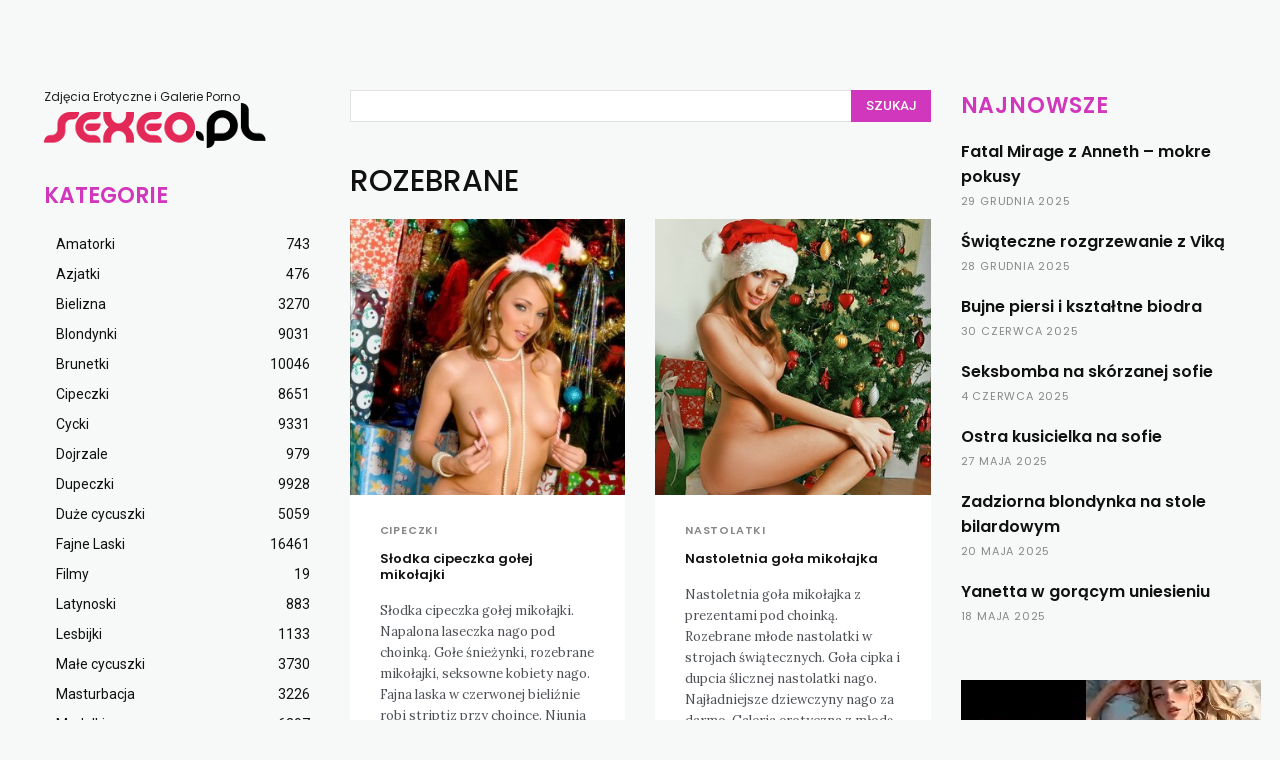

--- FILE ---
content_type: text/html; charset=UTF-8
request_url: https://sexeo.pl/tagi/rozebrane/
body_size: 23953
content:
<!doctype html >
<!--[if IE 8]>    <html class="ie8" lang="en"> <![endif]-->
<!--[if IE 9]>    <html class="ie9" lang="en"> <![endif]-->
<!--[if gt IE 8]><!--> <html dir="ltr" lang="pl-PL" prefix="og: https://ogp.me/ns#"> <!--<![endif]-->
<head>
    
    <meta charset="UTF-8" />
    <meta name="viewport" content="width=device-width, initial-scale=1.0">
    <link rel="pingback" href="https://sexeo.pl/xmlrpc.php" />
    	<style>img:is([sizes="auto" i], [sizes^="auto," i]) { contain-intrinsic-size: 3000px 1500px }</style>
	
		<!-- All in One SEO 4.5.7.3 - aioseo.com -->
		<title>rozebrane - Darmowe zdjęcia erotyczne, sex fotki i galerie porno, laski nago</title>
		<meta name="robots" content="max-image-preview:large" />
		<link rel="canonical" href="https://sexeo.pl/tagi/rozebrane/" />
		<link rel="next" href="https://sexeo.pl/tagi/rozebrane/page/2/" />
		<meta name="generator" content="All in One SEO (AIOSEO) 4.5.7.3" />
		<script type="application/ld+json" class="aioseo-schema">
			{"@context":"https:\/\/schema.org","@graph":[{"@type":"BreadcrumbList","@id":"https:\/\/sexeo.pl\/tagi\/rozebrane\/#breadcrumblist","itemListElement":[{"@type":"ListItem","@id":"https:\/\/sexeo.pl\/#listItem","position":1,"name":"Dom","item":"https:\/\/sexeo.pl\/","nextItem":"https:\/\/sexeo.pl\/tagi\/rozebrane\/#listItem"},{"@type":"ListItem","@id":"https:\/\/sexeo.pl\/tagi\/rozebrane\/#listItem","position":2,"name":"rozebrane","previousItem":"https:\/\/sexeo.pl\/#listItem"}]},{"@type":"CollectionPage","@id":"https:\/\/sexeo.pl\/tagi\/rozebrane\/#collectionpage","url":"https:\/\/sexeo.pl\/tagi\/rozebrane\/","name":"rozebrane - Darmowe zdj\u0119cia erotyczne, sex fotki i galerie porno, laski nago","inLanguage":"pl-PL","isPartOf":{"@id":"https:\/\/sexeo.pl\/#website"},"breadcrumb":{"@id":"https:\/\/sexeo.pl\/tagi\/rozebrane\/#breadcrumblist"}},{"@type":"Organization","@id":"https:\/\/sexeo.pl\/#organization","name":"Darmowe zdj\u0119cia erotyczne, sex fotki i galerie porno, laski nago","url":"https:\/\/sexeo.pl\/"},{"@type":"WebSite","@id":"https:\/\/sexeo.pl\/#website","url":"https:\/\/sexeo.pl\/","name":"Darmowe zdj\u0119cia erotyczne, sex fotki i galerie porno, laski nago","description":"Darmowe galerie erotyczne i zdj\u0119cia porno z pi\u0119knymi laskami. Dziewczyny nago i polskie porno za darmo. Najlepsze sex fotki i erotyczne zdj\u0119cia w internecie.","inLanguage":"pl-PL","publisher":{"@id":"https:\/\/sexeo.pl\/#organization"}}]}
		</script>
		<!-- All in One SEO -->

<link rel="icon" type="image/png" href="https://sexeo.pl/wp-content/uploads/2023/11/favicon-2.png"><link rel="apple-touch-icon" sizes="76x76" href="https://sexeo.pl/wp-content/uploads/2023/11/sexeo-png-3.png"/><link rel="apple-touch-icon" sizes="152x152" href="https://sexeo.pl/wp-content/uploads/2023/11/sexeo-png-3.png"/><link rel='dns-prefetch' href='//fonts.googleapis.com' />
<link rel="alternate" type="application/rss+xml" title="Darmowe zdjęcia erotyczne, sex fotki i galerie porno, laski nago &raquo; Kanał z wpisami" href="https://sexeo.pl/feed/" />
<link rel="alternate" type="application/rss+xml" title="Darmowe zdjęcia erotyczne, sex fotki i galerie porno, laski nago &raquo; Kanał z komentarzami" href="https://sexeo.pl/comments/feed/" />
<link rel="alternate" type="application/rss+xml" title="Darmowe zdjęcia erotyczne, sex fotki i galerie porno, laski nago &raquo; Kanał z wpisami otagowanymi jako rozebrane" href="https://sexeo.pl/tagi/rozebrane/feed/" />
<script type="text/javascript">
/* <![CDATA[ */
window._wpemojiSettings = {"baseUrl":"https:\/\/s.w.org\/images\/core\/emoji\/16.0.1\/72x72\/","ext":".png","svgUrl":"https:\/\/s.w.org\/images\/core\/emoji\/16.0.1\/svg\/","svgExt":".svg","source":{"concatemoji":"https:\/\/sexeo.pl\/wp-includes\/js\/wp-emoji-release.min.js?ver=6.8.3"}};
/*! This file is auto-generated */
!function(s,n){var o,i,e;function c(e){try{var t={supportTests:e,timestamp:(new Date).valueOf()};sessionStorage.setItem(o,JSON.stringify(t))}catch(e){}}function p(e,t,n){e.clearRect(0,0,e.canvas.width,e.canvas.height),e.fillText(t,0,0);var t=new Uint32Array(e.getImageData(0,0,e.canvas.width,e.canvas.height).data),a=(e.clearRect(0,0,e.canvas.width,e.canvas.height),e.fillText(n,0,0),new Uint32Array(e.getImageData(0,0,e.canvas.width,e.canvas.height).data));return t.every(function(e,t){return e===a[t]})}function u(e,t){e.clearRect(0,0,e.canvas.width,e.canvas.height),e.fillText(t,0,0);for(var n=e.getImageData(16,16,1,1),a=0;a<n.data.length;a++)if(0!==n.data[a])return!1;return!0}function f(e,t,n,a){switch(t){case"flag":return n(e,"\ud83c\udff3\ufe0f\u200d\u26a7\ufe0f","\ud83c\udff3\ufe0f\u200b\u26a7\ufe0f")?!1:!n(e,"\ud83c\udde8\ud83c\uddf6","\ud83c\udde8\u200b\ud83c\uddf6")&&!n(e,"\ud83c\udff4\udb40\udc67\udb40\udc62\udb40\udc65\udb40\udc6e\udb40\udc67\udb40\udc7f","\ud83c\udff4\u200b\udb40\udc67\u200b\udb40\udc62\u200b\udb40\udc65\u200b\udb40\udc6e\u200b\udb40\udc67\u200b\udb40\udc7f");case"emoji":return!a(e,"\ud83e\udedf")}return!1}function g(e,t,n,a){var r="undefined"!=typeof WorkerGlobalScope&&self instanceof WorkerGlobalScope?new OffscreenCanvas(300,150):s.createElement("canvas"),o=r.getContext("2d",{willReadFrequently:!0}),i=(o.textBaseline="top",o.font="600 32px Arial",{});return e.forEach(function(e){i[e]=t(o,e,n,a)}),i}function t(e){var t=s.createElement("script");t.src=e,t.defer=!0,s.head.appendChild(t)}"undefined"!=typeof Promise&&(o="wpEmojiSettingsSupports",i=["flag","emoji"],n.supports={everything:!0,everythingExceptFlag:!0},e=new Promise(function(e){s.addEventListener("DOMContentLoaded",e,{once:!0})}),new Promise(function(t){var n=function(){try{var e=JSON.parse(sessionStorage.getItem(o));if("object"==typeof e&&"number"==typeof e.timestamp&&(new Date).valueOf()<e.timestamp+604800&&"object"==typeof e.supportTests)return e.supportTests}catch(e){}return null}();if(!n){if("undefined"!=typeof Worker&&"undefined"!=typeof OffscreenCanvas&&"undefined"!=typeof URL&&URL.createObjectURL&&"undefined"!=typeof Blob)try{var e="postMessage("+g.toString()+"("+[JSON.stringify(i),f.toString(),p.toString(),u.toString()].join(",")+"));",a=new Blob([e],{type:"text/javascript"}),r=new Worker(URL.createObjectURL(a),{name:"wpTestEmojiSupports"});return void(r.onmessage=function(e){c(n=e.data),r.terminate(),t(n)})}catch(e){}c(n=g(i,f,p,u))}t(n)}).then(function(e){for(var t in e)n.supports[t]=e[t],n.supports.everything=n.supports.everything&&n.supports[t],"flag"!==t&&(n.supports.everythingExceptFlag=n.supports.everythingExceptFlag&&n.supports[t]);n.supports.everythingExceptFlag=n.supports.everythingExceptFlag&&!n.supports.flag,n.DOMReady=!1,n.readyCallback=function(){n.DOMReady=!0}}).then(function(){return e}).then(function(){var e;n.supports.everything||(n.readyCallback(),(e=n.source||{}).concatemoji?t(e.concatemoji):e.wpemoji&&e.twemoji&&(t(e.twemoji),t(e.wpemoji)))}))}((window,document),window._wpemojiSettings);
/* ]]> */
</script>

<style id='wp-emoji-styles-inline-css' type='text/css'>

	img.wp-smiley, img.emoji {
		display: inline !important;
		border: none !important;
		box-shadow: none !important;
		height: 1em !important;
		width: 1em !important;
		margin: 0 0.07em !important;
		vertical-align: -0.1em !important;
		background: none !important;
		padding: 0 !important;
	}
</style>
<style id='classic-theme-styles-inline-css' type='text/css'>
/*! This file is auto-generated */
.wp-block-button__link{color:#fff;background-color:#32373c;border-radius:9999px;box-shadow:none;text-decoration:none;padding:calc(.667em + 2px) calc(1.333em + 2px);font-size:1.125em}.wp-block-file__button{background:#32373c;color:#fff;text-decoration:none}
</style>
<style id='global-styles-inline-css' type='text/css'>
:root{--wp--preset--aspect-ratio--square: 1;--wp--preset--aspect-ratio--4-3: 4/3;--wp--preset--aspect-ratio--3-4: 3/4;--wp--preset--aspect-ratio--3-2: 3/2;--wp--preset--aspect-ratio--2-3: 2/3;--wp--preset--aspect-ratio--16-9: 16/9;--wp--preset--aspect-ratio--9-16: 9/16;--wp--preset--color--black: #000000;--wp--preset--color--cyan-bluish-gray: #abb8c3;--wp--preset--color--white: #ffffff;--wp--preset--color--pale-pink: #f78da7;--wp--preset--color--vivid-red: #cf2e2e;--wp--preset--color--luminous-vivid-orange: #ff6900;--wp--preset--color--luminous-vivid-amber: #fcb900;--wp--preset--color--light-green-cyan: #7bdcb5;--wp--preset--color--vivid-green-cyan: #00d084;--wp--preset--color--pale-cyan-blue: #8ed1fc;--wp--preset--color--vivid-cyan-blue: #0693e3;--wp--preset--color--vivid-purple: #9b51e0;--wp--preset--gradient--vivid-cyan-blue-to-vivid-purple: linear-gradient(135deg,rgba(6,147,227,1) 0%,rgb(155,81,224) 100%);--wp--preset--gradient--light-green-cyan-to-vivid-green-cyan: linear-gradient(135deg,rgb(122,220,180) 0%,rgb(0,208,130) 100%);--wp--preset--gradient--luminous-vivid-amber-to-luminous-vivid-orange: linear-gradient(135deg,rgba(252,185,0,1) 0%,rgba(255,105,0,1) 100%);--wp--preset--gradient--luminous-vivid-orange-to-vivid-red: linear-gradient(135deg,rgba(255,105,0,1) 0%,rgb(207,46,46) 100%);--wp--preset--gradient--very-light-gray-to-cyan-bluish-gray: linear-gradient(135deg,rgb(238,238,238) 0%,rgb(169,184,195) 100%);--wp--preset--gradient--cool-to-warm-spectrum: linear-gradient(135deg,rgb(74,234,220) 0%,rgb(151,120,209) 20%,rgb(207,42,186) 40%,rgb(238,44,130) 60%,rgb(251,105,98) 80%,rgb(254,248,76) 100%);--wp--preset--gradient--blush-light-purple: linear-gradient(135deg,rgb(255,206,236) 0%,rgb(152,150,240) 100%);--wp--preset--gradient--blush-bordeaux: linear-gradient(135deg,rgb(254,205,165) 0%,rgb(254,45,45) 50%,rgb(107,0,62) 100%);--wp--preset--gradient--luminous-dusk: linear-gradient(135deg,rgb(255,203,112) 0%,rgb(199,81,192) 50%,rgb(65,88,208) 100%);--wp--preset--gradient--pale-ocean: linear-gradient(135deg,rgb(255,245,203) 0%,rgb(182,227,212) 50%,rgb(51,167,181) 100%);--wp--preset--gradient--electric-grass: linear-gradient(135deg,rgb(202,248,128) 0%,rgb(113,206,126) 100%);--wp--preset--gradient--midnight: linear-gradient(135deg,rgb(2,3,129) 0%,rgb(40,116,252) 100%);--wp--preset--font-size--small: 11px;--wp--preset--font-size--medium: 20px;--wp--preset--font-size--large: 32px;--wp--preset--font-size--x-large: 42px;--wp--preset--font-size--regular: 15px;--wp--preset--font-size--larger: 50px;--wp--preset--spacing--20: 0.44rem;--wp--preset--spacing--30: 0.67rem;--wp--preset--spacing--40: 1rem;--wp--preset--spacing--50: 1.5rem;--wp--preset--spacing--60: 2.25rem;--wp--preset--spacing--70: 3.38rem;--wp--preset--spacing--80: 5.06rem;--wp--preset--shadow--natural: 6px 6px 9px rgba(0, 0, 0, 0.2);--wp--preset--shadow--deep: 12px 12px 50px rgba(0, 0, 0, 0.4);--wp--preset--shadow--sharp: 6px 6px 0px rgba(0, 0, 0, 0.2);--wp--preset--shadow--outlined: 6px 6px 0px -3px rgba(255, 255, 255, 1), 6px 6px rgba(0, 0, 0, 1);--wp--preset--shadow--crisp: 6px 6px 0px rgba(0, 0, 0, 1);}:where(.is-layout-flex){gap: 0.5em;}:where(.is-layout-grid){gap: 0.5em;}body .is-layout-flex{display: flex;}.is-layout-flex{flex-wrap: wrap;align-items: center;}.is-layout-flex > :is(*, div){margin: 0;}body .is-layout-grid{display: grid;}.is-layout-grid > :is(*, div){margin: 0;}:where(.wp-block-columns.is-layout-flex){gap: 2em;}:where(.wp-block-columns.is-layout-grid){gap: 2em;}:where(.wp-block-post-template.is-layout-flex){gap: 1.25em;}:where(.wp-block-post-template.is-layout-grid){gap: 1.25em;}.has-black-color{color: var(--wp--preset--color--black) !important;}.has-cyan-bluish-gray-color{color: var(--wp--preset--color--cyan-bluish-gray) !important;}.has-white-color{color: var(--wp--preset--color--white) !important;}.has-pale-pink-color{color: var(--wp--preset--color--pale-pink) !important;}.has-vivid-red-color{color: var(--wp--preset--color--vivid-red) !important;}.has-luminous-vivid-orange-color{color: var(--wp--preset--color--luminous-vivid-orange) !important;}.has-luminous-vivid-amber-color{color: var(--wp--preset--color--luminous-vivid-amber) !important;}.has-light-green-cyan-color{color: var(--wp--preset--color--light-green-cyan) !important;}.has-vivid-green-cyan-color{color: var(--wp--preset--color--vivid-green-cyan) !important;}.has-pale-cyan-blue-color{color: var(--wp--preset--color--pale-cyan-blue) !important;}.has-vivid-cyan-blue-color{color: var(--wp--preset--color--vivid-cyan-blue) !important;}.has-vivid-purple-color{color: var(--wp--preset--color--vivid-purple) !important;}.has-black-background-color{background-color: var(--wp--preset--color--black) !important;}.has-cyan-bluish-gray-background-color{background-color: var(--wp--preset--color--cyan-bluish-gray) !important;}.has-white-background-color{background-color: var(--wp--preset--color--white) !important;}.has-pale-pink-background-color{background-color: var(--wp--preset--color--pale-pink) !important;}.has-vivid-red-background-color{background-color: var(--wp--preset--color--vivid-red) !important;}.has-luminous-vivid-orange-background-color{background-color: var(--wp--preset--color--luminous-vivid-orange) !important;}.has-luminous-vivid-amber-background-color{background-color: var(--wp--preset--color--luminous-vivid-amber) !important;}.has-light-green-cyan-background-color{background-color: var(--wp--preset--color--light-green-cyan) !important;}.has-vivid-green-cyan-background-color{background-color: var(--wp--preset--color--vivid-green-cyan) !important;}.has-pale-cyan-blue-background-color{background-color: var(--wp--preset--color--pale-cyan-blue) !important;}.has-vivid-cyan-blue-background-color{background-color: var(--wp--preset--color--vivid-cyan-blue) !important;}.has-vivid-purple-background-color{background-color: var(--wp--preset--color--vivid-purple) !important;}.has-black-border-color{border-color: var(--wp--preset--color--black) !important;}.has-cyan-bluish-gray-border-color{border-color: var(--wp--preset--color--cyan-bluish-gray) !important;}.has-white-border-color{border-color: var(--wp--preset--color--white) !important;}.has-pale-pink-border-color{border-color: var(--wp--preset--color--pale-pink) !important;}.has-vivid-red-border-color{border-color: var(--wp--preset--color--vivid-red) !important;}.has-luminous-vivid-orange-border-color{border-color: var(--wp--preset--color--luminous-vivid-orange) !important;}.has-luminous-vivid-amber-border-color{border-color: var(--wp--preset--color--luminous-vivid-amber) !important;}.has-light-green-cyan-border-color{border-color: var(--wp--preset--color--light-green-cyan) !important;}.has-vivid-green-cyan-border-color{border-color: var(--wp--preset--color--vivid-green-cyan) !important;}.has-pale-cyan-blue-border-color{border-color: var(--wp--preset--color--pale-cyan-blue) !important;}.has-vivid-cyan-blue-border-color{border-color: var(--wp--preset--color--vivid-cyan-blue) !important;}.has-vivid-purple-border-color{border-color: var(--wp--preset--color--vivid-purple) !important;}.has-vivid-cyan-blue-to-vivid-purple-gradient-background{background: var(--wp--preset--gradient--vivid-cyan-blue-to-vivid-purple) !important;}.has-light-green-cyan-to-vivid-green-cyan-gradient-background{background: var(--wp--preset--gradient--light-green-cyan-to-vivid-green-cyan) !important;}.has-luminous-vivid-amber-to-luminous-vivid-orange-gradient-background{background: var(--wp--preset--gradient--luminous-vivid-amber-to-luminous-vivid-orange) !important;}.has-luminous-vivid-orange-to-vivid-red-gradient-background{background: var(--wp--preset--gradient--luminous-vivid-orange-to-vivid-red) !important;}.has-very-light-gray-to-cyan-bluish-gray-gradient-background{background: var(--wp--preset--gradient--very-light-gray-to-cyan-bluish-gray) !important;}.has-cool-to-warm-spectrum-gradient-background{background: var(--wp--preset--gradient--cool-to-warm-spectrum) !important;}.has-blush-light-purple-gradient-background{background: var(--wp--preset--gradient--blush-light-purple) !important;}.has-blush-bordeaux-gradient-background{background: var(--wp--preset--gradient--blush-bordeaux) !important;}.has-luminous-dusk-gradient-background{background: var(--wp--preset--gradient--luminous-dusk) !important;}.has-pale-ocean-gradient-background{background: var(--wp--preset--gradient--pale-ocean) !important;}.has-electric-grass-gradient-background{background: var(--wp--preset--gradient--electric-grass) !important;}.has-midnight-gradient-background{background: var(--wp--preset--gradient--midnight) !important;}.has-small-font-size{font-size: var(--wp--preset--font-size--small) !important;}.has-medium-font-size{font-size: var(--wp--preset--font-size--medium) !important;}.has-large-font-size{font-size: var(--wp--preset--font-size--large) !important;}.has-x-large-font-size{font-size: var(--wp--preset--font-size--x-large) !important;}
:where(.wp-block-post-template.is-layout-flex){gap: 1.25em;}:where(.wp-block-post-template.is-layout-grid){gap: 1.25em;}
:where(.wp-block-columns.is-layout-flex){gap: 2em;}:where(.wp-block-columns.is-layout-grid){gap: 2em;}
:root :where(.wp-block-pullquote){font-size: 1.5em;line-height: 1.6;}
</style>
<link rel='stylesheet' id='td-plugin-multi-purpose-css' href='https://sexeo.pl/wp-content/plugins/td-composer/td-multi-purpose/style.css?ver=6e115e4f3fd55dfd38f44cc142869bd1' type='text/css' media='all' />
<link rel='stylesheet' id='google-fonts-style-css' href='https://fonts.googleapis.com/css?family=Poppins%3A400%2C600%7COpen+Sans%3A400%2C600%2C700%7CRoboto%3A400%2C500%2C700%2C600%7CPoppins%3A400%2C600%2C500%7CLora%3A400&#038;display=swap&#038;ver=12.6.3' type='text/css' media='all' />
<link rel='stylesheet' id='td-theme-css' href='https://sexeo.pl/wp-content/themes/Newspaper/style.css?ver=12.6.3' type='text/css' media='all' />
<style id='td-theme-inline-css' type='text/css'>@media (max-width:767px){.td-header-desktop-wrap{display:none}}@media (min-width:767px){.td-header-mobile-wrap{display:none}}</style>
<link rel='stylesheet' id='td-legacy-framework-front-style-css' href='https://sexeo.pl/wp-content/plugins/td-composer/legacy/Newspaper/assets/css/td_legacy_main.css?ver=6e115e4f3fd55dfd38f44cc142869bd1' type='text/css' media='all' />
<link rel='stylesheet' id='td-standard-pack-framework-front-style-css' href='https://sexeo.pl/wp-content/plugins/td-standard-pack/Newspaper/assets/css/td_standard_pack_main.css?ver=ced655a2648d3677707c9e7999346fb6' type='text/css' media='all' />
<link rel='stylesheet' id='td-theme-demo-style-css' href='https://sexeo.pl/wp-content/plugins/td-composer/legacy/Newspaper/includes/demos/classic_pro/demo_style.css?ver=12.6.3' type='text/css' media='all' />
<link rel='stylesheet' id='tdb_style_cloud_templates_front-css' href='https://sexeo.pl/wp-content/plugins/td-cloud-library/assets/css/tdb_main.css?ver=6cc04771d778c6f460cf525df52258a3' type='text/css' media='all' />
<script type="text/javascript" src="https://sexeo.pl/wp-includes/js/jquery/jquery.min.js?ver=3.7.1" id="jquery-core-js"></script>
<script type="text/javascript" src="https://sexeo.pl/wp-includes/js/jquery/jquery-migrate.min.js?ver=3.4.1" id="jquery-migrate-js"></script>
<link rel="https://api.w.org/" href="https://sexeo.pl/wp-json/" /><link rel="alternate" title="JSON" type="application/json" href="https://sexeo.pl/wp-json/wp/v2/tags/379" /><link rel="EditURI" type="application/rsd+xml" title="RSD" href="https://sexeo.pl/xmlrpc.php?rsd" />
<meta name="generator" content="WordPress 6.8.3" />
    <script>
        window.tdb_global_vars = {"wpRestUrl":"https:\/\/sexeo.pl\/wp-json\/","permalinkStructure":"\/%postname%\/"};
        window.tdb_p_autoload_vars = {"isAjax":false,"isAdminBarShowing":false,"autoloadScrollPercent":50};
    </script>
    
    <style id="tdb-global-colors">:root{--tt-accent-color:#E4A41E;--tt-hover:#504BDC;--tt-gray-dark:#777777;--tt-extra-color:#f4f4f4;--tt-primary-color:#000000}</style>
	
    <style id="tdb-global-fonts">
        :root {--tt-secondary: Merriweather;--tt-extra: Red Hat Display;--tt-primary-font: Epilogue;--global-font-1: Poppins;}
    </style>
    
<!-- JS generated by theme -->

<script>
    
    

	    var tdBlocksArray = []; //here we store all the items for the current page

	    // td_block class - each ajax block uses a object of this class for requests
	    function tdBlock() {
		    this.id = '';
		    this.block_type = 1; //block type id (1-234 etc)
		    this.atts = '';
		    this.td_column_number = '';
		    this.td_current_page = 1; //
		    this.post_count = 0; //from wp
		    this.found_posts = 0; //from wp
		    this.max_num_pages = 0; //from wp
		    this.td_filter_value = ''; //current live filter value
		    this.is_ajax_running = false;
		    this.td_user_action = ''; // load more or infinite loader (used by the animation)
		    this.header_color = '';
		    this.ajax_pagination_infinite_stop = ''; //show load more at page x
	    }

        // td_js_generator - mini detector
        ( function () {
            var htmlTag = document.getElementsByTagName("html")[0];

	        if ( navigator.userAgent.indexOf("MSIE 10.0") > -1 ) {
                htmlTag.className += ' ie10';
            }

            if ( !!navigator.userAgent.match(/Trident.*rv\:11\./) ) {
                htmlTag.className += ' ie11';
            }

	        if ( navigator.userAgent.indexOf("Edge") > -1 ) {
                htmlTag.className += ' ieEdge';
            }

            if ( /(iPad|iPhone|iPod)/g.test(navigator.userAgent) ) {
                htmlTag.className += ' td-md-is-ios';
            }

            var user_agent = navigator.userAgent.toLowerCase();
            if ( user_agent.indexOf("android") > -1 ) {
                htmlTag.className += ' td-md-is-android';
            }

            if ( -1 !== navigator.userAgent.indexOf('Mac OS X')  ) {
                htmlTag.className += ' td-md-is-os-x';
            }

            if ( /chrom(e|ium)/.test(navigator.userAgent.toLowerCase()) ) {
               htmlTag.className += ' td-md-is-chrome';
            }

            if ( -1 !== navigator.userAgent.indexOf('Firefox') ) {
                htmlTag.className += ' td-md-is-firefox';
            }

            if ( -1 !== navigator.userAgent.indexOf('Safari') && -1 === navigator.userAgent.indexOf('Chrome') ) {
                htmlTag.className += ' td-md-is-safari';
            }

            if( -1 !== navigator.userAgent.indexOf('IEMobile') ){
                htmlTag.className += ' td-md-is-iemobile';
            }

        })();

        var tdLocalCache = {};

        ( function () {
            "use strict";

            tdLocalCache = {
                data: {},
                remove: function (resource_id) {
                    delete tdLocalCache.data[resource_id];
                },
                exist: function (resource_id) {
                    return tdLocalCache.data.hasOwnProperty(resource_id) && tdLocalCache.data[resource_id] !== null;
                },
                get: function (resource_id) {
                    return tdLocalCache.data[resource_id];
                },
                set: function (resource_id, cachedData) {
                    tdLocalCache.remove(resource_id);
                    tdLocalCache.data[resource_id] = cachedData;
                }
            };
        })();

    
    
var td_viewport_interval_list=[{"limitBottom":767,"sidebarWidth":228},{"limitBottom":1018,"sidebarWidth":300},{"limitBottom":1140,"sidebarWidth":324}];
var td_animation_stack_effect="type0";
var tds_animation_stack=true;
var td_animation_stack_specific_selectors=".entry-thumb, img, .td-lazy-img";
var td_animation_stack_general_selectors=".td-animation-stack img, .td-animation-stack .entry-thumb, .post img, .td-animation-stack .td-lazy-img";
var tdc_is_installed="yes";
var td_ajax_url="https:\/\/sexeo.pl\/wp-admin\/admin-ajax.php?td_theme_name=Newspaper&v=12.6.3";
var td_get_template_directory_uri="https:\/\/sexeo.pl\/wp-content\/plugins\/td-composer\/legacy\/common";
var tds_snap_menu="";
var tds_logo_on_sticky="";
var tds_header_style="";
var td_please_wait="Prosz\u0119 czeka\u0107 ...";
var td_email_user_pass_incorrect="U\u017cytkownik lub has\u0142o niepoprawne!";
var td_email_user_incorrect="E-mail lub nazwa u\u017cytkownika jest niepoprawna!";
var td_email_incorrect="E-mail niepoprawny!";
var td_user_incorrect="Username incorrect!";
var td_email_user_empty="Email or username empty!";
var td_pass_empty="Pass empty!";
var td_pass_pattern_incorrect="Invalid Pass Pattern!";
var td_retype_pass_incorrect="Retyped Pass incorrect!";
var tds_more_articles_on_post_enable="";
var tds_more_articles_on_post_time_to_wait="";
var tds_more_articles_on_post_pages_distance_from_top=0;
var tds_captcha="";
var tds_theme_color_site_wide="#4db2ec";
var tds_smart_sidebar="";
var tdThemeName="Newspaper";
var tdThemeNameWl="Newspaper";
var td_magnific_popup_translation_tPrev="Poprzedni (Strza\u0142ka w lewo)";
var td_magnific_popup_translation_tNext="Nast\u0119pny (Strza\u0142ka w prawo)";
var td_magnific_popup_translation_tCounter="%curr% z %total%";
var td_magnific_popup_translation_ajax_tError="Zawarto\u015b\u0107 z %url% nie mo\u017ce by\u0107 za\u0142adowana.";
var td_magnific_popup_translation_image_tError="Obraz #%curr% nie mo\u017ce by\u0107 za\u0142adowany.";
var tdBlockNonce="ee9ced2802";
var tdMobileMenu="enabled";
var tdMobileSearch="disabled";
var tdDateNamesI18n={"month_names":["stycze\u0144","luty","marzec","kwiecie\u0144","maj","czerwiec","lipiec","sierpie\u0144","wrzesie\u0144","pa\u017adziernik","listopad","grudzie\u0144"],"month_names_short":["sty","lut","mar","kwi","maj","cze","lip","sie","wrz","pa\u017a","lis","gru"],"day_names":["niedziela","poniedzia\u0142ek","wtorek","\u015broda","czwartek","pi\u0105tek","sobota"],"day_names_short":["niedz.","pon.","wt.","\u015br.","czw.","pt.","sob."]};
var tdb_modal_confirm="Ratowa\u0107";
var tdb_modal_cancel="Anulowa\u0107";
var tdb_modal_confirm_alt="Tak";
var tdb_modal_cancel_alt="NIE";
var td_ad_background_click_link="";
var td_ad_background_click_target="";
</script>


<!-- Header style compiled by theme -->

<style>.td-mobile-content .td-mobile-main-menu>li>a{font-family:Poppins;font-weight:600}.td-mobile-content .sub-menu a{font-family:Poppins;font-weight:600}:root{--td_excl_label:'EKSKLUZYWNY';--td_mobile_menu_color:#ffffff;--td_mobile_icons_color:#0a0202;--td_mobile_gradient_one_mob:#ffffff;--td_mobile_gradient_two_mob:#ffffff;--td_mobile_text_active_color:#d037bc;--td_mobile_button_background_mob:#0a0202;--td_mobile_button_color_mob:#ffffff;--td_mobile_text_color:#0a0202;--td_mobile_background_size:auto;--td_mobile_background_position:center center}.td-footer-wrapper,.td-footer-wrapper .td_block_template_7 .td-block-title>*,.td-footer-wrapper .td_block_template_17 .td-block-title,.td-footer-wrapper .td-block-title-wrap .td-wrapper-pulldown-filter{background-color:#ffffff}.td-footer-wrapper,.td-footer-wrapper a,.td-footer-wrapper .block-title a,.td-footer-wrapper .block-title span,.td-footer-wrapper .block-title label,.td-footer-wrapper .td-excerpt,.td-footer-wrapper .td-post-author-name span,.td-footer-wrapper .td-post-date,.td-footer-wrapper .td-social-style3 .td_social_type a,.td-footer-wrapper .td-social-style3,.td-footer-wrapper .td-social-style4 .td_social_type a,.td-footer-wrapper .td-social-style4,.td-footer-wrapper .td-social-style9,.td-footer-wrapper .td-social-style10,.td-footer-wrapper .td-social-style2 .td_social_type a,.td-footer-wrapper .td-social-style8 .td_social_type a,.td-footer-wrapper .td-social-style2 .td_social_type,.td-footer-wrapper .td-social-style8 .td_social_type,.td-footer-template-13 .td-social-name,.td-footer-wrapper .td_block_template_7 .td-block-title>*{color:#0a0a0a}.td-footer-wrapper .widget_calendar th,.td-footer-wrapper .widget_calendar td,.td-footer-wrapper .td-social-style2 .td_social_type .td-social-box,.td-footer-wrapper .td-social-style8 .td_social_type .td-social-box,.td-social-style-2 .td-icon-font:after{border-color:#0a0a0a}.td-footer-wrapper .td-module-comments a,.td-footer-wrapper .td-post-category,.td-footer-wrapper .td-slide-meta .td-post-author-name span,.td-footer-wrapper .td-slide-meta .td-post-date{color:#fff}.td-footer-bottom-full .td-container::before{background-color:rgba(10,10,10,0.1)}body{background-color:#f7f8f8}.td-mobile-content .td-mobile-main-menu>li>a{font-family:Poppins;font-weight:600}.td-mobile-content .sub-menu a{font-family:Poppins;font-weight:600}:root{--td_excl_label:'EKSKLUZYWNY';--td_mobile_menu_color:#ffffff;--td_mobile_icons_color:#0a0202;--td_mobile_gradient_one_mob:#ffffff;--td_mobile_gradient_two_mob:#ffffff;--td_mobile_text_active_color:#d037bc;--td_mobile_button_background_mob:#0a0202;--td_mobile_button_color_mob:#ffffff;--td_mobile_text_color:#0a0202;--td_mobile_background_size:auto;--td_mobile_background_position:center center}.td-footer-wrapper,.td-footer-wrapper .td_block_template_7 .td-block-title>*,.td-footer-wrapper .td_block_template_17 .td-block-title,.td-footer-wrapper .td-block-title-wrap .td-wrapper-pulldown-filter{background-color:#ffffff}.td-footer-wrapper,.td-footer-wrapper a,.td-footer-wrapper .block-title a,.td-footer-wrapper .block-title span,.td-footer-wrapper .block-title label,.td-footer-wrapper .td-excerpt,.td-footer-wrapper .td-post-author-name span,.td-footer-wrapper .td-post-date,.td-footer-wrapper .td-social-style3 .td_social_type a,.td-footer-wrapper .td-social-style3,.td-footer-wrapper .td-social-style4 .td_social_type a,.td-footer-wrapper .td-social-style4,.td-footer-wrapper .td-social-style9,.td-footer-wrapper .td-social-style10,.td-footer-wrapper .td-social-style2 .td_social_type a,.td-footer-wrapper .td-social-style8 .td_social_type a,.td-footer-wrapper .td-social-style2 .td_social_type,.td-footer-wrapper .td-social-style8 .td_social_type,.td-footer-template-13 .td-social-name,.td-footer-wrapper .td_block_template_7 .td-block-title>*{color:#0a0a0a}.td-footer-wrapper .widget_calendar th,.td-footer-wrapper .widget_calendar td,.td-footer-wrapper .td-social-style2 .td_social_type .td-social-box,.td-footer-wrapper .td-social-style8 .td_social_type .td-social-box,.td-social-style-2 .td-icon-font:after{border-color:#0a0a0a}.td-footer-wrapper .td-module-comments a,.td-footer-wrapper .td-post-category,.td-footer-wrapper .td-slide-meta .td-post-author-name span,.td-footer-wrapper .td-slide-meta .td-post-date{color:#fff}.td-footer-bottom-full .td-container::before{background-color:rgba(10,10,10,0.1)}.td-container-wrap,.post{background-color:#f7f8f8}</style>

<!-- Google tag (gtag.js) -->
<script async src="https://www.googletagmanager.com/gtag/js?id=G-5J441SVRYR"></script>
<script>
  window.dataLayer = window.dataLayer || [];
  function gtag(){dataLayer.push(arguments);}
  gtag('js', new Date());

  gtag('config', 'G-5J441SVRYR');
</script>
<!-- Button style compiled by theme -->

<style></style>

	<style id="tdw-css-placeholder"></style></head>

<body data-rsssl=1 class="archive tag tag-rozebrane tag-379 wp-theme-Newspaper td-standard-pack global-block-template-1 td-classic-pro tdb-template  tdc-header-template  tdc-footer-template td-animation-stack-type0 td-boxed-layout" itemscope="itemscope" itemtype="https://schema.org/WebPage">

            <div class="td-scroll-up " style="display:none;"><i class="td-icon-menu-up"></i></div>
    
    <div class="td-menu-background" style="visibility:hidden"></div>
<div id="td-mobile-nav" style="visibility:hidden">
    <div class="td-mobile-container">
        <!-- mobile menu top section -->
        <div class="td-menu-socials-wrap">
            <!-- socials -->
            <div class="td-menu-socials">
                
        <span class="td-social-icon-wrap">
            <a target="_blank" href="#" title="Facebook">
                <i class="td-icon-font td-icon-facebook"></i>
                <span style="display: none">Facebook</span>
            </a>
        </span>
        <span class="td-social-icon-wrap">
            <a target="_blank" href="#" title="Instagram">
                <i class="td-icon-font td-icon-instagram"></i>
                <span style="display: none">Instagram</span>
            </a>
        </span>
        <span class="td-social-icon-wrap">
            <a target="_blank" href="#" title="Twitter">
                <i class="td-icon-font td-icon-twitter"></i>
                <span style="display: none">Twitter</span>
            </a>
        </span>            </div>
            <!-- close button -->
            <div class="td-mobile-close">
                <span><i class="td-icon-close-mobile"></i></span>
            </div>
        </div>

        <!-- login section -->
        
        <!-- menu section -->
        <div class="td-mobile-content">
            <div class="menu-sidebar-categories-container"><ul id="menu-sidebar-categories" class="td-mobile-main-menu"><li id="menu-item-259854" class="menu-item menu-item-type-taxonomy menu-item-object-category menu-item-first menu-item-259854"><a href="https://sexeo.pl/amatorki/" data-wpel-link="internal" target="_self" rel="noopener noreferrer">Amatorki</a></li>
<li id="menu-item-259855" class="menu-item menu-item-type-taxonomy menu-item-object-category menu-item-259855"><a href="https://sexeo.pl/azjatki/" data-wpel-link="internal" target="_self" rel="noopener noreferrer">Azjatki</a></li>
<li id="menu-item-259856" class="menu-item menu-item-type-taxonomy menu-item-object-category menu-item-259856"><a href="https://sexeo.pl/bielizna/" data-wpel-link="internal" target="_self" rel="noopener noreferrer">Bielizna</a></li>
<li id="menu-item-259857" class="menu-item menu-item-type-taxonomy menu-item-object-category menu-item-259857"><a href="https://sexeo.pl/blondynki/" data-wpel-link="internal" target="_self" rel="noopener noreferrer">Blondynki</a></li>
<li id="menu-item-259858" class="menu-item menu-item-type-taxonomy menu-item-object-category menu-item-259858"><a href="https://sexeo.pl/brunetki/" data-wpel-link="internal" target="_self" rel="noopener noreferrer">Brunetki</a></li>
<li id="menu-item-259859" class="menu-item menu-item-type-taxonomy menu-item-object-category menu-item-259859"><a href="https://sexeo.pl/cipeczki/" data-wpel-link="internal" target="_self" rel="noopener noreferrer">Cipeczki</a></li>
<li id="menu-item-259860" class="menu-item menu-item-type-taxonomy menu-item-object-category menu-item-259860"><a href="https://sexeo.pl/cycki/" data-wpel-link="internal" target="_self" rel="noopener noreferrer">Cycki</a></li>
<li id="menu-item-259861" class="menu-item menu-item-type-taxonomy menu-item-object-category menu-item-259861"><a href="https://sexeo.pl/dojrzale-kobiety/" data-wpel-link="internal" target="_self" rel="noopener noreferrer">Dojrzałe</a></li>
<li id="menu-item-259862" class="menu-item menu-item-type-taxonomy menu-item-object-category menu-item-259862"><a href="https://sexeo.pl/dupeczki/" data-wpel-link="internal" target="_self" rel="noopener noreferrer">Dupeczki</a></li>
<li id="menu-item-259863" class="menu-item menu-item-type-taxonomy menu-item-object-category menu-item-259863"><a href="https://sexeo.pl/duze-cycuszki/" data-wpel-link="internal" target="_self" rel="noopener noreferrer">Duże cycuszki</a></li>
<li id="menu-item-259864" class="menu-item menu-item-type-taxonomy menu-item-object-category menu-item-259864"><a href="https://sexeo.pl/fajne-laski/" data-wpel-link="internal" target="_self" rel="noopener noreferrer">Fajne Laski</a></li>
<li id="menu-item-259866" class="menu-item menu-item-type-taxonomy menu-item-object-category menu-item-259866"><a href="https://sexeo.pl/filmy/" data-wpel-link="internal" target="_self" rel="noopener noreferrer">Filmy</a></li>
<li id="menu-item-259867" class="menu-item menu-item-type-taxonomy menu-item-object-category menu-item-259867"><a href="https://sexeo.pl/latynoski/" data-wpel-link="internal" target="_self" rel="noopener noreferrer">Latynoski</a></li>
<li id="menu-item-259868" class="menu-item menu-item-type-taxonomy menu-item-object-category menu-item-259868"><a href="https://sexeo.pl/lesbijki/" data-wpel-link="internal" target="_self" rel="noopener noreferrer">Lesbijki</a></li>
<li id="menu-item-259869" class="menu-item menu-item-type-taxonomy menu-item-object-category menu-item-259869"><a href="https://sexeo.pl/male-cycuszki/" data-wpel-link="internal" target="_self" rel="noopener noreferrer">Małe cycuszki</a></li>
<li id="menu-item-259870" class="menu-item menu-item-type-taxonomy menu-item-object-category menu-item-259870"><a href="https://sexeo.pl/masturbacja/" data-wpel-link="internal" target="_self" rel="noopener noreferrer">Masturbacja</a></li>
<li id="menu-item-259871" class="menu-item menu-item-type-taxonomy menu-item-object-category menu-item-259871"><a href="https://sexeo.pl/modelki/" data-wpel-link="internal" target="_self" rel="noopener noreferrer">Modelki</a></li>
<li id="menu-item-259872" class="menu-item menu-item-type-taxonomy menu-item-object-category menu-item-259872"><a href="https://sexeo.pl/murzynki/" data-wpel-link="internal" target="_self" rel="noopener noreferrer">Murzynki</a></li>
<li id="menu-item-259873" class="menu-item menu-item-type-taxonomy menu-item-object-category menu-item-259873"><a href="https://sexeo.pl/na-zewnatrz/" data-wpel-link="internal" target="_self" rel="noopener noreferrer">Na zewnątrz</a></li>
<li id="menu-item-259874" class="menu-item menu-item-type-taxonomy menu-item-object-category menu-item-259874"><a href="https://sexeo.pl/nastolatki/" data-wpel-link="internal" target="_self" rel="noopener noreferrer">Nastolatki</a></li>
<li id="menu-item-259875" class="menu-item menu-item-type-taxonomy menu-item-object-category menu-item-259875"><a href="https://sexeo.pl/owlosione-pizdy/" data-wpel-link="internal" target="_self" rel="noopener noreferrer">Owłosione pizdy</a></li>
<li id="menu-item-259876" class="menu-item menu-item-type-taxonomy menu-item-object-category menu-item-259876"><a href="https://sexeo.pl/rude-laseczki-nago/" data-wpel-link="internal" target="_self" rel="noopener noreferrer">Rude laseczki nago</a></li>
<li id="menu-item-259877" class="menu-item menu-item-type-taxonomy menu-item-object-category menu-item-259877"><a href="https://sexeo.pl/wydepilowane-pipy/" data-wpel-link="internal" target="_self" rel="noopener noreferrer">Wydepilowane pipy</a></li>
<li id="menu-item-259878" class="menu-item menu-item-type-taxonomy menu-item-object-category menu-item-259878"><a href="https://sexeo.pl/wytatuowane-nago/" data-wpel-link="internal" target="_self" rel="noopener noreferrer">Wytatuowane nago</a></li>
<li id="menu-item-259879" class="menu-item menu-item-type-taxonomy menu-item-object-category menu-item-259879"><a href="https://sexeo.pl/znane-nago/" data-wpel-link="internal" target="_self" rel="noopener noreferrer">Znane Nago</a></li>
<li id="menu-item-260250" class="menu-item menu-item-type-post_type menu-item-object-page menu-item-home menu-item-260250"><a href="https://sexeo.pl/" data-wpel-link="internal" target="_self" rel="noopener noreferrer">SEXEO</a></li>
</ul></div>        </div>
    </div>

    <!-- register/login section -->
    </div>

    <div id="td-outer-wrap" class="td-theme-wrap">
    
                    <div class="td-header-template-wrap" style="position: relative">
                                    <div class="td-header-mobile-wrap ">
                        <div id="tdi_1" class="tdc-zone"><div class="tdc_zone tdi_2  wpb_row td-pb-row tdc-element-style"  >
<style scoped>.tdi_2{min-height:0}.td-header-mobile-wrap{position:relative;width:100%}@media (max-width:767px){.tdi_2{margin-bottom:60px!important;border-color:rgba(31,33,35,0.08)!important;border-style:solid!important;border-width:0px 0px 2px 0px!important;position:relative}}</style>
<div class="tdi_1_rand_style td-element-style" ><style>@media (max-width:767px){.tdi_1_rand_style{background-color:#ffffff!important}}</style></div></div></div>                    </div>
                
                    <div class="td-header-desktop-wrap ">
                        <div id="tdi_3" class="tdc-zone"><div class="tdc_zone tdi_4  wpb_row td-pb-row tdc-element-style"  >
<style scoped>.tdi_4{min-height:0}.td-header-desktop-wrap{position:relative}.tdi_4{margin-bottom:90px!important;position:relative}@media (min-width:1019px) and (max-width:1140px){.tdi_4{margin-bottom:80px!important}}@media (min-width:768px) and (max-width:1018px){.tdi_4{margin-bottom:70px!important}}</style>
<div class="tdi_3_rand_style td-element-style" ><style>.tdi_3_rand_style{background-color:#ffffff!important}</style></div><div id="tdi_5" class="tdc-row tdc-restr-display-none"><div class="vc_row tdi_6  wpb_row td-pb-row" >
<style scoped>.tdi_6,.tdi_6 .tdc-columns{min-height:0}.tdi_6,.tdi_6 .tdc-columns{display:block}.tdi_6 .tdc-columns{width:100%}@media(min-width:1141px){.tdi_6{display:none!important}}</style><div class="vc_column tdi_8  wpb_column vc_column_container tdc-column tdc-restr-display-none td-pb-span12">
<style scoped>.tdi_8{vertical-align:baseline}.tdi_8>.wpb_wrapper,.tdi_8>.wpb_wrapper>.tdc-elements{display:block}.tdi_8>.wpb_wrapper>.tdc-elements{width:100%}.tdi_8>.wpb_wrapper>.vc_row_inner{width:auto}.tdi_8>.wpb_wrapper{width:auto;height:auto}.tdi_8{width:0px!important;height:0px!important}</style><div class="wpb_wrapper" ></div></div></div></div></div></div>                    </div>
                            </div>
            
<div class="td-main-content-wrap td-container-wrap">
    <div class="tdc-content-wrap">
        <div id="tdi_9" class="tdc-zone"><div class="tdc_zone tdi_10  wpb_row td-pb-row"  >
<style scoped>.tdi_10{min-height:0}</style><div id="tdi_11" class="tdc-row stretch_row_1200 td-stretch-content"><div class="vc_row tdi_12  wpb_row td-pb-row" >
<style scoped>.tdi_12,.tdi_12 .tdc-columns{min-height:0}.tdi_12,.tdi_12 .tdc-columns{display:block}.tdi_12 .tdc-columns{width:100%}@media (min-width:768px){.tdi_12{margin-left:-15px;margin-right:-15px}.tdi_12 .tdc-row-video-background-error,.tdi_12>.vc_column,.tdi_12>.tdc-columns>.vc_column{padding-left:15px;padding-right:15px}}</style><div class="vc_column tdi_14  wpb_column vc_column_container tdc-column td-pb-span3">
<style scoped>.tdi_14{vertical-align:baseline}.tdi_14>.wpb_wrapper,.tdi_14>.wpb_wrapper>.tdc-elements{display:block}.tdi_14>.wpb_wrapper>.tdc-elements{width:100%}.tdi_14>.wpb_wrapper>.vc_row_inner{width:auto}.tdi_14>.wpb_wrapper{width:auto;height:auto}</style><div class="wpb_wrapper" ><div class="td_block_wrap tdb_header_logo tdi_15 td-pb-border-top td_block_template_1 tdb-header-align"  data-td-block-uid="tdi_15" >
<style>.tdb-header-align{vertical-align:middle}.tdb_header_logo{margin-bottom:0;clear:none}.tdb_header_logo .tdb-logo-a,.tdb_header_logo h1{display:flex;pointer-events:auto;align-items:flex-start}.tdb_header_logo h1{margin:0;line-height:0}.tdb_header_logo .tdb-logo-img-wrap img{display:block}.tdb_header_logo .tdb-logo-svg-wrap+.tdb-logo-img-wrap{display:none}.tdb_header_logo .tdb-logo-svg-wrap svg{width:50px;display:block;transition:fill .3s ease}.tdb_header_logo .tdb-logo-text-wrap{display:flex}.tdb_header_logo .tdb-logo-text-title,.tdb_header_logo .tdb-logo-text-tagline{-webkit-transition:all 0.2s ease;transition:all 0.2s ease}.tdb_header_logo .tdb-logo-text-title{background-size:cover;background-position:center center;font-size:75px;font-family:serif;line-height:1.1;color:#222;white-space:nowrap}.tdb_header_logo .tdb-logo-text-tagline{margin-top:2px;font-size:12px;font-family:serif;letter-spacing:1.8px;line-height:1;color:#767676}.tdb_header_logo .tdb-logo-icon{position:relative;font-size:46px;color:#000}.tdb_header_logo .tdb-logo-icon-svg{line-height:0}.tdb_header_logo .tdb-logo-icon-svg svg{width:46px;height:auto}.tdb_header_logo .tdb-logo-icon-svg svg,.tdb_header_logo .tdb-logo-icon-svg svg *{fill:#000}.tdi_15 .tdb-logo-a,.tdi_15 h1{flex-direction:row;align-items:center;justify-content:flex-start}.tdi_15 .tdb-logo-svg-wrap{display:block}.tdi_15 .tdb-logo-svg-wrap+.tdb-logo-img-wrap{display:none}.tdi_15 .tdb-logo-img-wrap{display:block}.tdi_15 .tdb-logo-text-tagline{margin-top:2px;margin-left:0;display:block}.tdi_15 .tdb-logo-text-title{display:block;font-family:Poppins!important;font-size:12px!important;}.tdi_15 .tdb-logo-text-wrap{flex-direction:column;align-items:flex-start}.tdi_15 .tdb-logo-icon{top:0px;display:block}@media (max-width:767px){.tdb_header_logo .tdb-logo-text-title{font-size:36px}}@media (max-width:767px){.tdb_header_logo .tdb-logo-text-tagline{font-size:11px}}</style><div class="tdb-block-inner td-fix-index"><a class="tdb-logo-a" href="https://sexeo.pl/" data-wpel-link="internal" target="_self" rel="noopener noreferrer"><span class="tdb-logo-text-wrap"><span class="tdb-logo-text-title">Zdjęcia Erotyczne i Galerie Porno</span><span class="tdb-logo-img-wrap"><img decoding="async" class="tdb-logo-img" src="https://sexeo.pl/wp-content/uploads/2023/11/sexeo-png-3.png" alt="Logo"  title=""  /></span></span></a></div></div> <!-- ./block --><div class="wpb_wrapper td_block_empty_space td_block_wrap vc_empty_space tdi_17 "  style="height: 32px"></div><div class="td_block_wrap td_block_categories_tags tdi_18 td-pb-border-top td_block_template_2"  data-td-block-uid="tdi_18" >
<style>.td_block_template_2.widget>ul>li{margin-left:0!important}.td_block_template_2 .td-block-title{font-size:17px;font-weight:500;margin-top:0;margin-bottom:16px;line-height:31px;text-align:left}.td_block_template_2 .td-block-title>*{color:var(--td_text_header_color,#000)}.td_block_template_2 .td-related-title a{padding:0 20px 0 0}@media (max-width:767px){.td_block_template_2 .td-related-title a{font-size:15px}}.td_block_template_2 .td-related-title .td-cur-simple-item{color:var(--td_theme_color,#4db2ec)}.td-theme-wrap .tdi_18 .td-block-title>*,.td-theme-wrap .tdi_18 .td-pulldown-filter-link:hover,.td-theme-wrap .tdi_18 .td-subcat-item a:hover,.td-theme-wrap .tdi_18 .td-subcat-item .td-cur-simple-item,.td-theme-wrap .tdi_18 .td-subcat-dropdown:hover .td-subcat-more span,.td-theme-wrap .tdi_18 .td-subcat-dropdown:hover .td-subcat-more i{color:#d037bc}.td-theme-wrap .tdi_18 .td-subcat-dropdown ul:after{background-color:#d037bc}.td-theme-wrap .tdi_18 .td_module_wrap:hover .entry-title a,.td-theme-wrap .tdi_18 .td_quote_on_blocks,.td-theme-wrap .tdi_18 .td-opacity-cat .td-post-category:hover,.td-theme-wrap .tdi_18 .td-opacity-read .td-read-more a:hover,.td-theme-wrap .tdi_18 .td-opacity-author .td-post-author-name a:hover,.td-theme-wrap .tdi_18 .td-instagram-user a{color:#d037bc}.td-theme-wrap .tdi_18 .td-next-prev-wrap a:hover,.td-theme-wrap .tdi_18 .td-load-more-wrap a:hover{background-color:#d037bc;border-color:#d037bc}.td-theme-wrap .tdi_18 .td-read-more a,.td-theme-wrap .tdi_18 .td-weather-information:before,.td-theme-wrap .tdi_18 .td-weather-week:before,.td-theme-wrap .tdi_18 .td-exchange-header:before,.td-theme-wrap .td-footer-wrapper .tdi_18 .td-post-category,.td-theme-wrap .tdi_18 .td-post-category:hover{background-color:#d037bc}</style>
<style>.td_block_categories_tags .td-ct-item{display:block;position:relative;padding:0 10px 0 12px;line-height:30px;color:#111;-webkit-transform:translateZ(0);transform:translateZ(0)}.td_block_categories_tags .td-ct-item:hover{color:var(--td_theme_color,#4db2ec)}.td_block_categories_tags .td-ct-item:before{content:'';display:block;position:absolute;top:0;left:0;width:100%;height:100%;z-index:-1}.td_block_categories_tags .td-ct-item-name{line-height:30px}.td_block_categories_tags .td-ct-item-no{float:right;line-height:30px}.td_block_categories_tags .td-ct-item-sep{position:relative}.td_block_categories_tags .td-ct-item:last-of-type .td-ct-text-sep,.td_block_categories_tags .td-ct-item-sep:last-child{display:none}.td_block_categories_tags .td-ct-item-sep-svg{display:inline-flex;align-items:center;justify-content:center}.td_block_categories_tags .td-ct-item-sep-svg svg{height:auto}.tdi_18 .td-ct-item{display:block}.tdi_18 .td-ct-item-sep svg{width:14px}.tdi_18 .td-ct-item:hover .td-ct-item-name{color:#d037bc}.tdi_18 .td-ct-item:hover .td-ct-item-no{color:#d037bc}.tdi_18 .td-block-title a,.tdi_18 .td-block-title span{font-family:Poppins!important;font-size:22px!important;font-weight:600!important}</style><div class="td-block-title-wrap"><h4 class="td-block-title"><span class="td-pulldown-size">KATEGORIE</span></h4></div><div class="td-ct-wrap"><a href="https://sexeo.pl/amatorki/" class="td-ct-item" data-wpel-link="internal" target="_self" rel="noopener noreferrer"><span class="td-ct-item-name">Amatorki</span><span class="td-ct-item-no">743</span></a><a href="https://sexeo.pl/azjatki/" class="td-ct-item" data-wpel-link="internal" target="_self" rel="noopener noreferrer"><span class="td-ct-item-name">Azjatki</span><span class="td-ct-item-no">476</span></a><a href="https://sexeo.pl/bielizna/" class="td-ct-item" data-wpel-link="internal" target="_self" rel="noopener noreferrer"><span class="td-ct-item-name">Bielizna</span><span class="td-ct-item-no">3270</span></a><a href="https://sexeo.pl/blondynki/" class="td-ct-item" data-wpel-link="internal" target="_self" rel="noopener noreferrer"><span class="td-ct-item-name">Blondynki</span><span class="td-ct-item-no">9031</span></a><a href="https://sexeo.pl/brunetki/" class="td-ct-item" data-wpel-link="internal" target="_self" rel="noopener noreferrer"><span class="td-ct-item-name">Brunetki</span><span class="td-ct-item-no">10046</span></a><a href="https://sexeo.pl/cipeczki/" class="td-ct-item" data-wpel-link="internal" target="_self" rel="noopener noreferrer"><span class="td-ct-item-name">Cipeczki</span><span class="td-ct-item-no">8651</span></a><a href="https://sexeo.pl/cycki/" class="td-ct-item" data-wpel-link="internal" target="_self" rel="noopener noreferrer"><span class="td-ct-item-name">Cycki</span><span class="td-ct-item-no">9331</span></a><a href="https://sexeo.pl/dojrzale-kobiety/" class="td-ct-item" data-wpel-link="internal" target="_self" rel="noopener noreferrer"><span class="td-ct-item-name">Dojrzale</span><span class="td-ct-item-no">979</span></a><a href="https://sexeo.pl/dupeczki/" class="td-ct-item" data-wpel-link="internal" target="_self" rel="noopener noreferrer"><span class="td-ct-item-name">Dupeczki</span><span class="td-ct-item-no">9928</span></a><a href="https://sexeo.pl/duze-cycuszki/" class="td-ct-item" data-wpel-link="internal" target="_self" rel="noopener noreferrer"><span class="td-ct-item-name">Duże cycuszki</span><span class="td-ct-item-no">5059</span></a><a href="https://sexeo.pl/fajne-laski/" class="td-ct-item" data-wpel-link="internal" target="_self" rel="noopener noreferrer"><span class="td-ct-item-name">Fajne Laski</span><span class="td-ct-item-no">16461</span></a><a href="https://sexeo.pl/filmy/" class="td-ct-item" data-wpel-link="internal" target="_self" rel="noopener noreferrer"><span class="td-ct-item-name">Filmy</span><span class="td-ct-item-no">19</span></a><a href="https://sexeo.pl/latynoski/" class="td-ct-item" data-wpel-link="internal" target="_self" rel="noopener noreferrer"><span class="td-ct-item-name">Latynoski</span><span class="td-ct-item-no">883</span></a><a href="https://sexeo.pl/lesbijki/" class="td-ct-item" data-wpel-link="internal" target="_self" rel="noopener noreferrer"><span class="td-ct-item-name">Lesbijki</span><span class="td-ct-item-no">1133</span></a><a href="https://sexeo.pl/male-cycuszki/" class="td-ct-item" data-wpel-link="internal" target="_self" rel="noopener noreferrer"><span class="td-ct-item-name">Małe cycuszki</span><span class="td-ct-item-no">3730</span></a><a href="https://sexeo.pl/masturbacja/" class="td-ct-item" data-wpel-link="internal" target="_self" rel="noopener noreferrer"><span class="td-ct-item-name">Masturbacja</span><span class="td-ct-item-no">3226</span></a><a href="https://sexeo.pl/modelki/" class="td-ct-item" data-wpel-link="internal" target="_self" rel="noopener noreferrer"><span class="td-ct-item-name">Modelki</span><span class="td-ct-item-no">6297</span></a><a href="https://sexeo.pl/murzynki/" class="td-ct-item" data-wpel-link="internal" target="_self" rel="noopener noreferrer"><span class="td-ct-item-name">Murzynki</span><span class="td-ct-item-no">437</span></a><a href="https://sexeo.pl/na-zewnatrz/" class="td-ct-item" data-wpel-link="internal" target="_self" rel="noopener noreferrer"><span class="td-ct-item-name">Na zewnątrz</span><span class="td-ct-item-no">2977</span></a><a href="https://sexeo.pl/nastolatki/" class="td-ct-item" data-wpel-link="internal" target="_self" rel="noopener noreferrer"><span class="td-ct-item-name">Nastolatki</span><span class="td-ct-item-no">4688</span></a><a href="https://sexeo.pl/owlosione-pizdy/" class="td-ct-item" data-wpel-link="internal" target="_self" rel="noopener noreferrer"><span class="td-ct-item-name">Owłosione pizdy</span><span class="td-ct-item-no">1172</span></a><a href="https://sexeo.pl/rude-laseczki-nago/" class="td-ct-item" data-wpel-link="internal" target="_self" rel="noopener noreferrer"><span class="td-ct-item-name">Rude laseczki nago</span><span class="td-ct-item-no">1432</span></a><a href="https://sexeo.pl/wydepilowane-pipy/" class="td-ct-item" data-wpel-link="internal" target="_self" rel="noopener noreferrer"><span class="td-ct-item-name">Wydepilowane pipy</span><span class="td-ct-item-no">6799</span></a><a href="https://sexeo.pl/wytatuowane-nago/" class="td-ct-item" data-wpel-link="internal" target="_self" rel="noopener noreferrer"><span class="td-ct-item-name">Wytatuowane nago</span><span class="td-ct-item-no">1280</span></a><a href="https://sexeo.pl/znane-nago/" class="td-ct-item" data-wpel-link="internal" target="_self" rel="noopener noreferrer"><span class="td-ct-item-name">Znane Nago</span><span class="td-ct-item-no">3624</span></a></div></div><div class="td-a-rec td-a-rec-id-custom_ad_2  tdi_19 td_block_template_1">
<style>.tdi_19.td-a-rec{text-align:center}.tdi_19.td-a-rec:not(.td-a-rec-no-translate){transform:translateZ(0)}.tdi_19 .td-element-style{z-index:-1}</style><script async type="application/javascript" src="https://a.magsrv.com/ad-provider.js"></script> 
 <ins class="eas6a97888e" data-zoneid="5119070"></ins> 
 <script>(AdProvider = window.AdProvider || []).push({"serve": {}});</script></div></div></div><div class="vc_column tdi_21  wpb_column vc_column_container tdc-column td-pb-span6">
<style scoped>.tdi_21{vertical-align:baseline}.tdi_21>.wpb_wrapper,.tdi_21>.wpb_wrapper>.tdc-elements{display:block}.tdi_21>.wpb_wrapper>.tdc-elements{width:100%}.tdi_21>.wpb_wrapper>.vc_row_inner{width:auto}.tdi_21>.wpb_wrapper{width:auto;height:auto}</style><div class="wpb_wrapper" ><div class="td_block_wrap tdb_search_form tdi_22 td-pb-border-top td_block_template_1"  data-td-block-uid="tdi_22" >
<style>.tdb_search_form{margin-bottom:40px}.tdb_search_form .tdb-search-form-inner{position:relative;display:flex;background-color:#fff}.tdb_search_form .tdb-search-form-border{position:absolute;top:0;left:0;width:100%;height:100%;border:1px solid #e1e1e1;pointer-events:none;transition:all .3s ease}.tdb_search_form .tdb-search-form-input:focus+.tdb-search-form-border{border-color:#b0b0b0}.tdb_search_form .tdb-search-form-input:not([value=""])+.tdb-search-form-border+.tdb-search-form-placeholder{display:none}.tdb_search_form .tdb-search-form-input,.tdb_search_form .tdb-search-form-btn{height:auto;min-height:32px}.tdb_search_form .tdb-search-form-input{position:relative;flex:1;background-color:transparent;line-height:19px;border:0}.tdb_search_form .tdb-search-form-placeholder{position:absolute;top:50%;transform:translateY(-50%);padding:3px 9px;font-size:12px;line-height:21px;color:#999;-webkit-transition:all 0.3s ease;transition:all 0.3s ease;pointer-events:none}.tdb_search_form .tdb-search-form-input:focus+.tdb-search-form-border+.tdb-search-form-placeholder,.tdb-search-form-input:not(:placeholder-shown)~.tdb-search-form-placeholder{opacity:0}.tdb_search_form .tdb-search-form-btn{text-shadow:none;padding:7px 15px 8px 15px;line-height:16px;margin:0;background-color:#222222;font-family:'Roboto',sans-serif;font-size:13px;font-weight:500;color:#fff;z-index:1;-webkit-transition:all 0.3s ease;transition:all 0.3s ease}.tdb_search_form .tdb-search-form-btn:hover{background-color:var(--td_theme_color,#4db2ec)}.tdb_search_form .tdb-search-form-btn i,.tdb_search_form .tdb-search-form-btn span{display:inline-block;vertical-align:middle}.tdb_search_form .tdb-search-form-btn i{position:relative;font-size:12px}.tdb_search_form .tdb-search-form-btn .tdb-search-form-btn-icon{position:relative}.tdb_search_form .tdb-search-form-btn .tdb-search-form-btn-icon-svg{line-height:0}.tdb_search_form .tdb-search-form-btn svg{width:12px;height:auto}.tdb_search_form .tdb-search-form-btn svg,.tdb_search_form .tdb-search-form-btn svg *{fill:#fff;-webkit-transition:all 0.3s ease;transition:all 0.3s ease}.tdb_search_form .tdb-search-msg{font-size:12px}.td-theme-wrap .tdi_22{text-align:left}.tdi_22 .tdb-search-form-input:focus+.tdb-search-form-border+.tdb-search-form-placeholder,.tdb-search-form-input:not(:placeholder-shown)~.tdb-search-form-placeholder{top:-0%;transform:translateY(0)}.tdi_22 .tdb-search-form-btn-icon{top:0px}.tdi_22 .tdb-search-msg{margin-top:11px}.tdi_22 .tdb-search-form-btn{background-color:#d037bc}.tdi_22 .tdb-search-form-btn:hover{background-color:#d037bc}</style><div class="tdb-block-inner td-fix-index"><form method="get" class="tdb-search-form" action="https://sexeo.pl/"><div role="search" class="tdb-search-form-inner"><input id="tdb-search-form-input-tdi_22" class="tdb-search-form-input" placeholder=" " type="text" value="" name="s" /><div class="tdb-search-form-border"></div><button class="wpb_button wpb_btn-inverse tdb-search-form-btn" aria-label="Search" type="submit"><span>SZUKAJ</span></button></div></form></div></div><div class="td_block_wrap tdb_title tdi_23 tdb-tag-title td-pb-border-top td_block_template_1"  data-td-block-uid="tdi_23" >
<style>.tdb_title{margin-bottom:19px}.tdb_title.tdb-content-horiz-center{text-align:center}.tdb_title.tdb-content-horiz-center .tdb-title-line{margin:0 auto}.tdb_title.tdb-content-horiz-right{text-align:right}.tdb_title.tdb-content-horiz-right .tdb-title-line{margin-left:auto;margin-right:0}.tdb-title-text{display:inline-block;position:relative;margin:0;word-wrap:break-word;font-size:30px;line-height:38px;font-weight:700}.tdb-first-letter{position:absolute;-webkit-user-select:none;user-select:none;pointer-events:none;text-transform:uppercase;color:rgba(0,0,0,0.08);font-size:6em;font-weight:300;top:50%;-webkit-transform:translateY(-50%);transform:translateY(-50%);left:-0.36em;z-index:-1;-webkit-text-fill-color:initial}.tdb-title-line{display:none;position:relative}.tdb-title-line:after{content:'';width:100%;position:absolute;background-color:var(--td_theme_color,#4db2ec);top:0;left:0;margin:auto}.tdb-tag-title .tdb-title-text{font-weight:400}.tdi_23 .tdb-title-line:after{height:2px;bottom:40%}.tdi_23 .tdb-title-line{height:50px}.td-theme-wrap .tdi_23{text-align:left}.tdi_23 .tdb-first-letter{left:-0.36em;right:auto}.tdi_23 .tdb-title-text{font-family:Poppins!important;font-weight:500!important;text-transform:uppercase!important}</style><div class="tdb-block-inner td-fix-index"><h1 class="tdb-title-text">rozebrane</h1><div></div><div class="tdb-title-line"></div></div></div><div class="td_block_wrap tdb_loop tdi_24 tdb-numbered-pagination td_with_ajax_pagination td-pb-border-top td_block_template_1 tdb-category-loop-posts"  data-td-block-uid="tdi_24" >
<style>.tdi_24{margin-bottom:0px!important}</style>
<style>[class*="tdb_module_loop"] .td-module-container{display:flex;flex-direction:column;position:relative}[class*="tdb_module_loop"] .td-module-container:before{content:'';position:absolute;bottom:0;left:0;width:100%;height:1px}[class*="tdb_module_loop"] .td-image-wrap{display:block;position:relative;padding-bottom:50%}[class*="tdb_module_loop"] .td-image-container{position:relative;flex:0 0 auto;width:100%;height:100%}[class*="tdb_module_loop"] .td-module-thumb{margin-bottom:0}[class*="tdb_module_loop"] .td-module-meta-info{width:100%;padding:13px 0 0 0;margin-bottom:0;z-index:1;border:0 solid #eaeaea}[class*="tdb_module_loop"] .td-thumb-css{width:100%;height:100%;position:absolute;background-size:cover;background-position:center center}[class*="tdb_module_loop"] .td-category-pos-image .td-post-category:not(.td-post-extra-category),[class*="tdb_module_loop"] .td-post-vid-time{position:absolute;z-index:2;bottom:0}[class*="tdb_module_loop"] .td-category-pos-image .td-post-category:not(.td-post-extra-category){left:0}[class*="tdb_module_loop"] .td-post-vid-time{right:0;background-color:#000;padding:3px 6px 4px;font-family:'Open Sans','Open Sans Regular',sans-serif;font-size:10px;font-weight:600;line-height:1;color:#fff}[class*="tdb_module_loop"] .td-excerpt{margin:20px 0 0;line-height:21px}.tdb_loop .tdb-block-inner{display:flex;flex-wrap:wrap}.tdb_loop .td_module_wrap{padding-bottom:0}.tdb_loop .tdb_module_rec{text-align:center}.tdb_loop .tdb-author-photo{display:inline-block}.tdb_loop .tdb-author-photo,.tdb_loop .tdb-author-photo img{vertical-align:middle}.tdb_loop .td-post-author-name,.tdb_loop .td-post-date,.tdb_loop .td-module-comments{vertical-align:text-top}.tdb_loop .entry-review-stars{margin-left:6px;vertical-align:text-bottom}.tdb_loop .td-load-more-wrap,.tdb_loop .td-next-prev-wrap{margin:20px 0 0}.tdb_loop .page-nav{position:relative;margin:54px 0 0}.tdb_loop .page-nav a,.tdb_loop .page-nav span{margin-top:8px;margin-bottom:0}.tdb_loop .td-next-prev-wrap a{width:auto;height:auto;min-width:25px;min-height:25px}.tdb_loop{display:inline-block;width:100%;margin-bottom:78px;padding-bottom:0;overflow:visible!important}.tdb_loop .td-module-title{font-family:'Roboto',sans-serif;font-weight:400;font-size:21px;line-height:25px;margin:0 0 6px 0}.tdb_loop .td-spot-id-loop .tdc-placeholder-title:before{content:'Posts Loop Ad'!important}.tdb_loop.tdc-no-posts .td_block_inner{margin-left:0!important;margin-right:0!important}.tdb_loop.tdc-no-posts .td_block_inner .no-results h2{font-size:13px;font-weight:normal;text-align:left;padding:20px;border:1px solid rgba(190,190,190,0.35);color:rgba(125,125,125,0.8)}.tdi_24 .entry-thumb{background-position:center 10%}.tdi_24 .td-image-wrap{padding-bottom:100%}.tdi_24 .td-module-container{flex-direction:column;border-color:#eaeaea}.tdi_24 .td-image-container{display:block;order:0}.ie10 .tdi_24 .td-module-meta-info,.ie11 .tdi_24 .td-module-meta-info{flex:auto}.tdi_24 .td-module-meta-info{padding:30px;border-color:#eaeaea;background-color:#ffffff}body .tdi_24 .td-favorite{font-size:36px;box-shadow:1px 1px 4px 0px rgba(0,0,0,0.2)}.tdi_24 .td_module_wrap:not(.tdb_module_rec){width:50%}.tdi_24 .tdb_module_rec{width:100%}.tdi_24 .td_module_wrap{padding-left:15px;padding-right:15px}.tdi_24 .tdb-block-inner{margin-left:-15px;margin-right:-15px;row-gap:calc(15px * 2)}.tdi_24 .td-module-container:before{bottom:-15px;border-color:#eaeaea}.tdi_24 .td_module_wrap:nth-last-child(-n+2) .td-module-container:before{display:none}.tdi_24 .td-post-vid-time{display:block}.tdi_24 .td-post-category{margin:0 0 15px;padding:0px;background-color:rgba(0,0,0,0);color:#888888;font-family:Poppins!important;font-size:11px!important;font-weight:600!important;text-transform:uppercase!important;letter-spacing:0.8px!important}.tdi_24 .tdb-author-photo .avatar{width:26px;height:26px;margin-right:6px;border-radius:50%}.tdi_24 .td-excerpt{display:block;color:#4c4f53;margin:0 0 19px;column-count:1;column-gap:48px;font-family:Lora!important;font-size:=!important}.tdi_24 .td-audio-player{opacity:1;visibility:visible;height:auto;font-size:13px}.tdi_24 .td-author-date{display:none}.tdi_24 .td-post-author-name{display:none}.tdi_24 .td-post-date,.tdi_24 .td-post-author-name span{display:none;color:#888888}.tdi_24 .entry-review-stars{display:none}.tdi_24 .td-icon-star,.tdi_24 .td-icon-star-empty,.tdi_24 .td-icon-star-half{font-size:15px}.tdi_24 .td-module-comments{display:none}.tdi_24 .td-post-category:hover{color:#000000}.tdi_24 .td_module_wrap:hover .td-module-title a{color:#d037bc}.tdi_24 .td-post-author-name a{color:#888888}.tdi_24 .td-post-author-name:hover a{color:#000000}.tdi_24 .td-read-more a{background-color:#0a0a0a;border-color:#ffffff}.tdi_24 .td-read-more:hover a{background-color:#d037bc!important;border-color:#ffffff}.tdi_24.td_with_ajax_pagination .td-next-prev-wrap,.tdi_24 .page-nav,.tdi_24 .td-load-more-wrap{margin-top:30px}.tdi_24.td_with_ajax_pagination .td-next-prev-wrap a,.tdi_24 .page-nav a,.tdi_24 .page-nav .current,.tdi_24 .page-nav .extend,.tdi_24 .page-nav .pages,.tdi_24 .td-load-more-wrap a{padding:0px;border-width:0px}.tdi_24 .page-nav .pages{padding-right:0;border-style:solid;border-color:transparent;border-right-width:0}.tdi_24 .page-nav .extend{border-style:solid;border-color:transparent}.tdi_24.td_with_ajax_pagination .td-next-prev-wrap a,.tdi_24 .page-nav a,.tdi_24 .td-load-more-wrap a{color:#888888}.tdi_24 .td-load-more-wrap a .td-load-more-icon-svg svg,.tdi_24 .td-load-more-wrap a .td-load-more-icon-svg svg *,.tdi_24.td_with_ajax_pagination .td-next-prev-wrap .td-next-prev-icon-svg svg,.tdi_24.td_with_ajax_pagination .td-next-prev-wrap .td-next-prev-icon-svg svg *,.tdi_24 .page-nav .page-nav-icon-svg svg,.tdi_24 .page-nav .page-nav-icon-svg svg *{fill:#888888}.tdi_24 .page-nav .current{color:#000000;background-color:rgba(0,0,0,0)}.tdi_24.td_with_ajax_pagination .td-next-prev-wrap a:hover,.tdi_24 .page-nav a:hover,.tdi_24 .td-load-more-wrap a:hover{color:#000000;background-color:rgba(0,0,0,0)}.tdi_24 .td-load-more-wrap a .td-load-more-icon-svg svg,.tdi_24 .td-load-more-wrap a .td-load-more-icon-svg svg *,.tdi_24.td_with_ajax_pagination .td-next-prev-wrap a:hover .td-next-prev-icon-svg svg,.tdi_24.td_with_ajax_pagination .td-next-prev-wrap a:hover .td-next-prev-icon-svg svg *,.tdi_24 .page-nav a:hover .page-nav-icon-svg svg,.tdi_24 .page-nav a:hover .page-nav-icon-svg svg *{fill:#000000}.tdi_24 .td-module-title a{box-shadow:inset 0 0 0 0 #d037bc}.tdi_24 .td-module-container:hover .td-module-title a{box-shadow:inset 0 -1px 0 0 #d037bc}.tdi_24 .entry-title{margin:0 0 17px;font-family:Poppins!important;font-size:13px!important;line-height:1.3!important;font-weight:600!important}.tdi_24.td_with_ajax_pagination .td-next-prev-wrap a i,.tdi_24 .page-nav a,.tdi_24 .page-nav span,.tdi_24 .td-load-more-wrap a{font-family:Poppins!important;font-size:15px!important}.tdi_24 .td-author-date,.tdi_24 .tdb-author-photo,.tdi_24 .td-post-author-name a,.tdi_24 .td-author-date .entry-date,.tdi_24 .td-module-comments a{font-family:Poppins!important;font-size:11px!important;text-transform:uppercase!important;letter-spacing:0.8px!important}@media (min-width:768px) and (max-width:1018px){.tdb_loop .td-module-title{font-size:17px;line-height:22px}}@media (min-width:768px){.tdi_24 .td-module-title a{transition:all 0.2s ease;-webkit-transition:all 0.2s ease}}@media (min-width:1141px){html:not([class*='ie']) .tdi_24 .entry-thumb:after{content:'';width:100%;height:100%;position:absolute;top:0;left:0;opacity:0;transition:opacity 1s ease;-webkit-transition:opacity 1s ease;mix-blend-mode:color}html:not([class*='ie']) .tdi_24 .td-module-container:hover .entry-thumb:after{opacity:1}}@media (min-width:1019px) and (max-width:1140px){.tdi_24 .td-module-meta-info{padding:24px}.tdi_24 .td_module_wrap{padding-left:14px;padding-right:14px}.tdi_24 .tdb-block-inner{margin-left:-14px;margin-right:-14px;row-gap:calc(14px * 2)}.tdi_24 .td-module-container:before{bottom:-14px}.tdi_24 .td-post-category{margin:0 0 10px;font-size:10px!important;letter-spacing:0.7px!important}.tdi_24 .tdb-author-photo .avatar{width:22px;height:22px;margin-right:5px}.tdi_24 .td-module-title a{box-shadow:inset 0 0 0 0 #d037bc}.tdi_24 .td-module-container:hover .td-module-title a{box-shadow:inset 0 -1px 0 0 #d037bc}.tdi_24 .entry-title{margin:0 0 10px}.tdi_24 .td-excerpt{margin:0 0 14px}.tdi_24 .td-author-date,.tdi_24 .tdb-author-photo,.tdi_24 .td-post-author-name a,.tdi_24 .td-author-date .entry-date,.tdi_24 .td-module-comments a{font-size:10px!important;letter-spacing:0.7px!important}@media (min-width:768px){.tdi_24 .td-module-title a{transition:all 0.2s ease;-webkit-transition:all 0.2s ease}}}@media (min-width:768px) and (max-width:1018px){.tdi_24 .td-module-meta-info{padding:20px}.tdi_24 .td_module_wrap{padding-left:11px;padding-right:11px}.tdi_24 .tdb-block-inner{margin-left:-11px;margin-right:-11px;row-gap:calc(11px * 2)}.tdi_24 .td-module-container:before{bottom:-11px}.tdi_24 .td-post-category{margin:0 0 9px;font-size:10px!important;letter-spacing:0.7px!important}.tdi_24 .td-module-title a{box-shadow:inset 0 0 0 0 #d037bc}.tdi_24 .td-module-container:hover .td-module-title a{box-shadow:inset 0 -1px 0 0 #d037bc}.tdi_24 .entry-title{margin:0 0 9px;font-size:12px!important}.tdi_24 .td-excerpt{margin:0 0 11px}.tdi_24 .td-author-date,.tdi_24 .tdb-author-photo,.tdi_24 .td-post-author-name a,.tdi_24 .td-author-date .entry-date,.tdi_24 .td-module-comments a{font-size:10px!important;letter-spacing:0.7px!important}@media (min-width:768px){.tdi_24 .td-module-title a{transition:all 0.2s ease;-webkit-transition:all 0.2s ease}}}@media (max-width:767px){.tdi_24 .td-module-meta-info{padding:5px}.tdi_24 .td_module_wrap:not(.tdb_module_rec){width:100%}.tdi_24 .tdb-block-inner{row-gap:calc(0.5px * 2)}.tdi_24 .td-module-container:before{bottom:-0.5px}.tdi_24 .td_module_wrap:nth-last-child(1) .td-module-container:before{display:none}.tdi_24 .td-post-category{margin:0 0 12px;font-size:10px!important;text-transform:none!important}.tdi_24 .tdb-author-photo .avatar{width:22px;height:22px;margin-right:5px}.tdi_24.td_with_ajax_pagination .td-next-prev-wrap,.tdi_24 .page-nav,.tdi_24 .td-load-more-wrap{margin-top:15px}.tdi_24 .td-module-title a{box-shadow:inset 0 0 0 0 #d037bc}.tdi_24 .td-module-container:hover .td-module-title a{box-shadow:inset 0 -1px 0 0 #d037bc}.tdi_24 .entry-title{margin:0 0 14px;font-size:12px!important;text-transform:none!important}.tdi_24 .td-excerpt{margin:0 0 16px;font-size:9px!important;text-transform:none!important}.tdi_24.td_with_ajax_pagination .td-next-prev-wrap a i,.tdi_24 .page-nav a,.tdi_24 .page-nav span,.tdi_24 .td-load-more-wrap a{font-size:12px!important}.tdi_24 .td-author-date,.tdi_24 .tdb-author-photo,.tdi_24 .td-post-author-name a,.tdi_24 .td-author-date .entry-date,.tdi_24 .td-module-comments a{font-size:10px!important;text-transform:none!important}.tdi_24 .td-read-more a{text-transform:none!important}@media (min-width:768px){.tdi_24 .td-module-title a{transition:all 0.2s ease;-webkit-transition:all 0.2s ease}}}</style><script>var block_tdi_24 = new tdBlock();
block_tdi_24.id = "tdi_24";
block_tdi_24.atts = '{"modules_on_row":"eyJwaG9uZSI6IjEwMCUiLCJhbGwiOiI1MCUifQ==","limit":"8","show_btn":"","show_com":"none","excerpt_middle":"yes","modules_category":"above","modules_category_padding":"0","cat_bg":"rgba(0,0,0,0)","cat_txt":"#888888","f_title_font_family":"702","f_title_font_weight":"600","f_cat_font_family":"702","f_cat_font_transform":"eyJhbGwiOiJ1cHBlcmNhc2UiLCJwaG9uZSI6Im5vbmUifQ==","f_cat_font_weight":"600","f_cat_font_spacing":"eyJhbGwiOiIwLjgiLCJsYW5kc2NhcGUiOiIwLjciLCJwb3J0cmFpdCI6IjAuNyJ9","f_cat_font_size":"eyJhbGwiOiIxMSIsImxhbmRzY2FwZSI6IjEwIiwicG9ydHJhaXQiOiIxMCIsInBob25lIjoiMTAifQ==","modules_category_margin":"eyJhbGwiOiIwIDAgMTVweCIsImxhbmRzY2FwZSI6IjAgMCAxMHB4IiwicG9ydHJhaXQiOiIwIDAgOXB4IiwicGhvbmUiOiIwIDAgMTJweCJ9","f_title_font_size":"eyJhbGwiOiIxMyIsInBvcnRyYWl0IjoiMTIiLCJwaG9uZSI6IjEyIn0=","f_title_font_line_height":"1.3","f_ex_font_family":"343","f_ex_font_size":"eyJhbGwiOiI9IiwicGhvbmUiOiI5In0=","f_ex_font_line_height":"","ex_txt":"#4c4f53","meta_bg":"#ffffff","meta_padding":"eyJhbGwiOiIzMHB4IiwibGFuZHNjYXBlIjoiMjRweCIsInBvcnRyYWl0IjoiMjBweCIsInBob25lIjoiNXB4In0=","modules_gap":"eyJhbGwiOiIzMCIsImxhbmRzY2FwZSI6IjI4IiwicG9ydHJhaXQiOiIyMiJ9","art_excerpt":"eyJhbGwiOiIwIDAgMTlweCIsImxhbmRzY2FwZSI6IjAgMCAxNHB4IiwicG9ydHJhaXQiOiIwIDAgMTFweCIsInBob25lIjoiMCAwIDE2cHgifQ==","art_title":"eyJhbGwiOiIwIDAgMTdweCIsImxhbmRzY2FwZSI6IjAgMCAxMHB4IiwicG9ydHJhaXQiOiIwIDAgOXB4IiwicGhvbmUiOiIwIDAgMTRweCJ9","image_height":"100","mc1_el":"35","f_meta_font_size":"eyJhbGwiOiIxMSIsImxhbmRzY2FwZSI6IjEwIiwicG9ydHJhaXQiOiIxMCIsInBob25lIjoiMTAifQ==","f_meta_font_spacing":"eyJhbGwiOiIwLjgiLCJsYW5kc2NhcGUiOiIwLjciLCJwb3J0cmFpdCI6IjAuNyJ9","f_meta_font_family":"702","f_meta_font_transform":"eyJhbGwiOiJ1cHBlcmNhc2UiLCJwaG9uZSI6Im5vbmUifQ==","author_photo_size":"eyJhbGwiOiIyNiIsImxhbmRzY2FwZSI6IjIyIiwicGhvbmUiOiIyMiJ9","date_txt":"#888888","author_txt":"#888888","cat_txt_hover":"#000000","author_txt_hover":"#000000","all_modules_space":"eyJhbGwiOiIzMCIsImxhbmRzY2FwZSI6IjI4IiwicG9ydHJhaXQiOiIyMiIsInBob25lIjoiMSJ9","tdc_css":"eyJhbGwiOnsibWFyZ2luLWJvdHRvbSI6IjAiLCJkaXNwbGF5IjoiIn19","author_photo_space":"eyJsYW5kc2NhcGUiOiI1IiwicGhvbmUiOiI1In0=","show_author":"none","ajax_pagination":"numbered","pag_space":"eyJhbGwiOiIzMCIsInBob25lIjoiMTUifQ==","pag_padding":"0","pag_border_width":"0","pag_a_bg":"rgba(0,0,0,0)","pag_text":"#888888","pag_a_text":"#000000","pag_h_text":"#000000","f_pag_font_family":"702","f_pag_font_size":"eyJhbGwiOiIxNSIsInBob25lIjoiMTIifQ==","pag_h_bg":"rgba(0,0,0,0)","mc1_title_tag":"p","show_date":"eyJwaG9uZSI6Im5vbmUiLCJhbGwiOiJub25lIn0=","show_review":"none","show_cat":"","f_title_font_transform":"eyJwaG9uZSI6Im5vbmUifQ==","f_ex_font_transform":"eyJwaG9uZSI6Im5vbmUifQ==","f_btn_font_transform":"eyJwaG9uZSI6Im5vbmUifQ==","hide_image":"","btn_title":"Zobacz Galerie","btn_border":"#ffffff","btn_border_hover":"#ffffff","btn_bg":"#0a0a0a","all_underline_color":"#d037bc","mix_type_h":"color","all_underline_height":"1","btn_bg_hover":"#d037bc","title_txt_hover":"#d037bc","image_size":"","video_rec_title":"","image_alignment":"10","tag_slug":"rozebrane","block_type":"tdb_loop","separator":"","custom_title":"","custom_url":"","block_template_id":"","title_tag":"","mc1_tl":"","offset":"","open_in_new_window":"","post_ids":"-259804","include_cf_posts":"","exclude_cf_posts":"","sort":"","installed_post_types":"","ajax_pagination_next_prev_swipe":"","ajax_pagination_infinite_stop":"","review_source":"","container_width":"","m_padding":"","m_radius":"","modules_border_size":"","modules_border_style":"","modules_border_color":"#eaeaea","modules_divider":"","modules_divider_color":"#eaeaea","h_effect":"","image_width":"","image_floated":"no_float","image_radius":"","show_favourites":"","fav_size":"2","fav_space":"","fav_ico_color":"","fav_ico_color_h":"","fav_bg":"","fav_bg_h":"","fav_shadow_shadow_header":"","fav_shadow_shadow_title":"Shadow","fav_shadow_shadow_size":"","fav_shadow_shadow_offset_horizontal":"","fav_shadow_shadow_offset_vertical":"","fav_shadow_shadow_spread":"","fav_shadow_shadow_color":"","video_icon":"","video_popup":"yes","video_rec":"","spot_header":"","video_rec_color":"","video_rec_disable":"","autoplay_vid":"yes","show_vid_t":"block","vid_t_margin":"","vid_t_padding":"","video_title_color":"","video_title_color_h":"","video_bg":"","video_overlay":"","vid_t_color":"","vid_t_bg_color":"","f_vid_title_font_header":"","f_vid_title_font_title":"Video pop-up article title","f_vid_title_font_settings":"","f_vid_title_font_family":"","f_vid_title_font_size":"","f_vid_title_font_line_height":"","f_vid_title_font_style":"","f_vid_title_font_weight":"","f_vid_title_font_transform":"","f_vid_title_font_spacing":"","f_vid_title_":"","f_vid_time_font_title":"Video duration text","f_vid_time_font_settings":"","f_vid_time_font_family":"","f_vid_time_font_size":"","f_vid_time_font_line_height":"","f_vid_time_font_style":"","f_vid_time_font_weight":"","f_vid_time_font_transform":"","f_vid_time_font_spacing":"","f_vid_time_":"","meta_info_align":"","meta_info_horiz":"content-horiz-left","meta_width":"","meta_margin":"","meta_space":"","meta_info_border_size":"","meta_info_border_style":"","meta_info_border_color":"#eaeaea","meta_info_border_radius":"","art_btn":"","modules_cat_border":"","modules_category_radius":"0","modules_extra_cat":"","author_photo":"","author_photo_radius":"","show_modified_date":"","time_ago":"","time_ago_add_txt":"ago","time_ago_txt_pos":"","review_space":"","review_size":"2.5","review_distance":"","show_excerpt":"block","excerpt_col":"1","excerpt_gap":"","excerpt_inline":"","show_audio":"block","hide_audio":"","art_audio":"","art_audio_size":"1.5","btn_margin":"","btn_padding":"","btn_border_width":"","btn_radius":"","pag_border_radius":"","prev_tdicon":"","next_tdicon":"","pag_icons_size":"","f_header_font_header":"","f_header_font_title":"Block header","f_header_font_settings":"","f_header_font_family":"","f_header_font_size":"","f_header_font_line_height":"","f_header_font_style":"","f_header_font_weight":"","f_header_font_transform":"","f_header_font_spacing":"","f_header_":"","f_pag_font_title":"Pagination text","f_pag_font_settings":"","f_pag_font_line_height":"","f_pag_font_style":"","f_pag_font_weight":"","f_pag_font_transform":"","f_pag_font_spacing":"","f_pag_":"","f_title_font_header":"","f_title_font_title":"Article title","f_title_font_settings":"","f_title_font_style":"","f_title_font_spacing":"","f_title_":"","f_cat_font_title":"Article category tag","f_cat_font_settings":"","f_cat_font_line_height":"","f_cat_font_style":"","f_cat_":"","f_meta_font_title":"Article meta info","f_meta_font_settings":"","f_meta_font_line_height":"","f_meta_font_style":"","f_meta_font_weight":"","f_meta_":"","f_ex_font_title":"Article excerpt","f_ex_font_settings":"","f_ex_font_style":"","f_ex_font_weight":"","f_ex_font_spacing":"","f_ex_":"","f_btn_font_title":"Article read more button","f_btn_font_settings":"","f_btn_font_family":"","f_btn_font_size":"","f_btn_font_line_height":"","f_btn_font_style":"","f_btn_font_weight":"","f_btn_font_spacing":"","f_btn_":"","mix_color":"","mix_type":"","fe_brightness":"1","fe_contrast":"1","fe_saturate":"1","mix_color_h":"","fe_brightness_h":"1","fe_contrast_h":"1","fe_saturate_h":"1","m_bg":"","shadow_shadow_header":"","shadow_shadow_title":"Module Shadow","shadow_shadow_size":"","shadow_shadow_offset_horizontal":"","shadow_shadow_offset_vertical":"","shadow_shadow_spread":"","shadow_shadow_color":"","title_txt":"","cat_bg_hover":"","cat_border":"","cat_border_hover":"","com_bg":"","com_txt":"","rev_txt":"","shadow_m_shadow_header":"","shadow_m_shadow_title":"Meta info shadow","shadow_m_shadow_size":"","shadow_m_shadow_offset_horizontal":"","shadow_m_shadow_offset_vertical":"","shadow_m_shadow_spread":"","shadow_m_shadow_color":"","audio_btn_color":"","audio_time_color":"","audio_bar_color":"","audio_bar_curr_color":"","btn_txt":"","btn_txt_hover":"","nextprev_border_h":"","pag_bg":"","pag_border":"","pag_h_border":"","pag_a_border":"","ad_loop":"","ad_loop_title":"- Advertisement -","ad_loop_repeat":"","ad_loop_color":"","ad_loop_full":"yes","f_ad_font_header":"","f_ad_font_title":"Ad title text","f_ad_font_settings":"","f_ad_font_family":"","f_ad_font_size":"","f_ad_font_line_height":"","f_ad_font_style":"","f_ad_font_weight":"","f_ad_font_transform":"","f_ad_font_spacing":"","f_ad_":"","ad_loop_disable":"","el_class":"","td_column_number":1,"header_color":"","td_ajax_preloading":"","td_ajax_filter_type":"","td_filter_default_txt":"","td_ajax_filter_ids":"","color_preset":"","border_top":"","css":"","class":"tdi_24","tdc_css_class":"tdi_24","tdc_css_class_style":"tdi_24_rand_style"}';
block_tdi_24.td_column_number = "1";
block_tdi_24.block_type = "tdb_loop";
block_tdi_24.post_count = "8";
block_tdi_24.found_posts = "24";
block_tdi_24.header_color = "";
block_tdi_24.ajax_pagination_infinite_stop = "";
block_tdi_24.max_num_pages = "3";
tdBlocksArray.push(block_tdi_24);
</script><div id=tdi_24 class="td_block_inner tdb-block-inner td-fix-index">
        <div class="tdb_module_loop td_module_wrap td-animation-stack td-cpt-post">
            <div class="td-module-container td-category-pos-above">
                                    <div class="td-image-container">
                                                <div class="td-module-thumb"><a href="https://sexeo.pl/slodka-cipeczka-golej-mikolajki/"  rel="bookmark" class="td-image-wrap " title="Słodka cipeczka gołej mikołajki" ><span class="entry-thumb td-thumb-css" data-type="css_image" data-img-url="https://sexeo.pl/wp-content/uploads/2011/12/051-e1388249190197.jpg" ></span></a></div>                                                                    </div>
                
                <div class="td-module-meta-info">
                                        <a href="https://sexeo.pl/cipeczki/" class="td-post-category" data-wpel-link="internal" target="_self" rel="noopener noreferrer">Cipeczki</a>
                    <p class="entry-title td-module-title"><a href="https://sexeo.pl/slodka-cipeczka-golej-mikolajki/" rel="bookmark noopener noreferrer" title="Słodka cipeczka gołej mikołajki" data-wpel-link="internal" target="_self">Słodka cipeczka gołej mikołajki</a></p>
                    <div class="td-excerpt">
Słodka cipeczka gołej mikołajki. Napalona laseczka nago pod choinką. Gołe śnieżynki, rozebrane mikołajki, seksowne kobiety nago. Fajna laska w czerwonej bieliźnie robi striptiz przy choince. Niunia zajada się słodyczami i pakuje słodką laskę do...</div>
                                            <div class="td-editor-date">
                                                        
                                                            <span class="td-author-date">
                                                                                                            <span class="td-post-date"><time class="entry-date updated td-module-date" datetime="2013-12-28T09:15:43+01:00" >28 grudnia 2013</time></span>                                                                                                        </span>
                                                    </div>
                    
                    
                    
                                        <div class="td-read-more">
                        <a href="https://sexeo.pl/slodka-cipeczka-golej-mikolajki/" title="Zobacz Galerie" data-wpel-link="internal" target="_self" rel="noopener noreferrer">Zobacz Galerie</a>
                    </div>
                                    </div>
            </div>
        </div>

        
        <div class="tdb_module_loop td_module_wrap td-animation-stack td-cpt-post">
            <div class="td-module-container td-category-pos-above">
                                    <div class="td-image-container">
                                                <div class="td-module-thumb"><a href="https://sexeo.pl/nastoletnia-gola-mikolajka/"  rel="bookmark" class="td-image-wrap " title="Nastoletnia goła mikołajka" ><span class="entry-thumb td-thumb-css" data-type="css_image" data-img-url="https://sexeo.pl/wp-content/uploads/2013/12/021.jpg" ></span></a></div>                                                                    </div>
                
                <div class="td-module-meta-info">
                                        <a href="https://sexeo.pl/nastolatki/" class="td-post-category" data-wpel-link="internal" target="_self" rel="noopener noreferrer">Nastolatki</a>
                    <p class="entry-title td-module-title"><a href="https://sexeo.pl/nastoletnia-gola-mikolajka/" rel="bookmark noopener noreferrer" title="Nastoletnia goła mikołajka" data-wpel-link="internal" target="_self">Nastoletnia goła mikołajka</a></p>
                    <div class="td-excerpt">
Nastoletnia goła mikołajka z prezentami pod choinką. Rozebrane młode nastolatki w strojach świątecznych. Goła cipka i dupcia ślicznej nastolatki nago. Najładniejsze dziewczyny nago za darmo. Galeria erotyczna z młodą nastolatką nago. Zobacz darmową galerie...</div>
                                            <div class="td-editor-date">
                                                        
                                                            <span class="td-author-date">
                                                                                                            <span class="td-post-date"><time class="entry-date updated td-module-date" datetime="2013-12-26T12:53:16+01:00" >26 grudnia 2013</time></span>                                                                                                        </span>
                                                    </div>
                    
                    
                    
                                        <div class="td-read-more">
                        <a href="https://sexeo.pl/nastoletnia-gola-mikolajka/" title="Zobacz Galerie" data-wpel-link="internal" target="_self" rel="noopener noreferrer">Zobacz Galerie</a>
                    </div>
                                    </div>
            </div>
        </div>

        
        <div class="tdb_module_loop td_module_wrap td-animation-stack td-cpt-post">
            <div class="td-module-container td-category-pos-above">
                                    <div class="td-image-container">
                                                <div class="td-module-thumb"><a href="https://sexeo.pl/goraca-dziewczyna/"  rel="bookmark" class="td-image-wrap " title="Gorąca dziewczyna" ><span class="entry-thumb td-thumb-css" data-type="css_image" data-img-url="https://sexeo.pl/wp-content/uploads/2008/12/071.jpg" ></span></a></div>                                                                    </div>
                
                <div class="td-module-meta-info">
                                        <a href="https://sexeo.pl/fajne-laski/" class="td-post-category" data-wpel-link="internal" target="_self" rel="noopener noreferrer">Fajne Laski</a>
                    <p class="entry-title td-module-title"><a href="https://sexeo.pl/goraca-dziewczyna/" rel="bookmark noopener noreferrer" title="Gorąca dziewczyna" data-wpel-link="internal" target="_self">Gorąca dziewczyna</a></p>
                    <div class="td-excerpt">
Bardzo gorąca dziewczyna nago. Młoda laseczka pozuje w czerwonych majteczkach. Świąteczne laski nago za darmo, sex galerie z dziewczynami w strojach mikołajek. Darmowe zdjęcia erotyczne z fajnymi laskami. Zobacz więcej zdjęć gorącej mikołajki nago

</div>
                                            <div class="td-editor-date">
                                                        
                                                            <span class="td-author-date">
                                                                                                            <span class="td-post-date"><time class="entry-date updated td-module-date" datetime="2013-12-25T10:05:49+01:00" >25 grudnia 2013</time></span>                                                                                                        </span>
                                                    </div>
                    
                    
                    
                                        <div class="td-read-more">
                        <a href="https://sexeo.pl/goraca-dziewczyna/" title="Zobacz Galerie" data-wpel-link="internal" target="_self" rel="noopener noreferrer">Zobacz Galerie</a>
                    </div>
                                    </div>
            </div>
        </div>

        
        <div class="tdb_module_loop td_module_wrap td-animation-stack td-cpt-post">
            <div class="td-module-container td-category-pos-above">
                                    <div class="td-image-container">
                                                <div class="td-module-thumb"><a href="https://sexeo.pl/gola-wilgotna-cipeczka/"  rel="bookmark" class="td-image-wrap " title="Goła wilgotna cipeczka" ><span class="entry-thumb td-thumb-css" data-type="css_image" data-img-url="https://sexeo.pl/wp-content/uploads/2012/03/062-e1332950329283.jpg" ></span></a></div>                                                                    </div>
                
                <div class="td-module-meta-info">
                                        <a href="https://sexeo.pl/dupeczki/" class="td-post-category" data-wpel-link="internal" target="_self" rel="noopener noreferrer">Dupeczki</a>
                    <p class="entry-title td-module-title"><a href="https://sexeo.pl/gola-wilgotna-cipeczka/" rel="bookmark noopener noreferrer" title="Goła wilgotna cipeczka" data-wpel-link="internal" target="_self">Goła wilgotna cipeczka</a></p>
                    <div class="td-excerpt">
Goła wilgotna cipeczka cycatej laseczki. Mokra dziewczyna ze stojącymi sztucznymi cyckami. Duże i okrągłe silikonowe cycki gorącej panny. Zdjęcia łysej cipki, fajne fotki mokrych lasek nago. Rozebrane i wilgotne panienki na golasa.</div>
                                            <div class="td-editor-date">
                                                        
                                                            <span class="td-author-date">
                                                                                                            <span class="td-post-date"><time class="entry-date updated td-module-date" datetime="2012-08-30T10:11:37+01:00" >30 sierpnia 2012</time></span>                                                                                                        </span>
                                                    </div>
                    
                    
                    
                                        <div class="td-read-more">
                        <a href="https://sexeo.pl/gola-wilgotna-cipeczka/" title="Zobacz Galerie" data-wpel-link="internal" target="_self" rel="noopener noreferrer">Zobacz Galerie</a>
                    </div>
                                    </div>
            </div>
        </div>

        
        <div class="tdb_module_loop td_module_wrap td-animation-stack td-cpt-post">
            <div class="td-module-container td-category-pos-above">
                                    <div class="td-image-container">
                                                <div class="td-module-thumb"><a href="https://sexeo.pl/gola-cipka-blondynki-na-plazy/"  rel="bookmark" class="td-image-wrap " title="Goła cipka blondynki na plaży" ><span class="entry-thumb td-thumb-css" data-type="css_image" data-img-url="https://sexeo.pl/wp-content/uploads/2013/01/1.jpg" ></span></a></div>                                                                    </div>
                
                <div class="td-module-meta-info">
                                        <a href="https://sexeo.pl/amatorki/" class="td-post-category" data-wpel-link="internal" target="_self" rel="noopener noreferrer">Amatorki</a>
                    <p class="entry-title td-module-title"><a href="https://sexeo.pl/gola-cipka-blondynki-na-plazy/" rel="bookmark noopener noreferrer" title="Goła cipka blondynki na plaży" data-wpel-link="internal" target="_self">Goła cipka blondynki na plaży</a></p>
                    <div class="td-excerpt">

Goła cipka blondynki na plaży. Fajna laska bawi się mokrą cipką na plaży. Ładna blondynka leży nago na gorącym piasku. Mokra blondynka pozuje nago nad morzem. Gołe cycki blondyny na wakacjach. Sex fotki z...</div>
                                            <div class="td-editor-date">
                                                        
                                                            <span class="td-author-date">
                                                                                                            <span class="td-post-date"><time class="entry-date updated td-module-date" datetime="2012-07-19T14:28:54+01:00" >19 lipca 2012</time></span>                                                                                                        </span>
                                                    </div>
                    
                    
                    
                                        <div class="td-read-more">
                        <a href="https://sexeo.pl/gola-cipka-blondynki-na-plazy/" title="Zobacz Galerie" data-wpel-link="internal" target="_self" rel="noopener noreferrer">Zobacz Galerie</a>
                    </div>
                                    </div>
            </div>
        </div>

        
        <div class="tdb_module_loop td_module_wrap td-animation-stack td-cpt-post">
            <div class="td-module-container td-category-pos-above">
                                    <div class="td-image-container">
                                                <div class="td-module-thumb"><a href="https://sexeo.pl/gola-mloda-amatorka/"  rel="bookmark" class="td-image-wrap " title="Goła młoda amatorka" ><span class="entry-thumb td-thumb-css" data-type="css_image" data-img-url="https://sexeo.pl/wp-content/uploads/2012/06/101-e1339405272897.jpg" ></span></a></div>                                                                    </div>
                
                <div class="td-module-meta-info">
                                        <a href="https://sexeo.pl/amatorki/" class="td-post-category" data-wpel-link="internal" target="_self" rel="noopener noreferrer">Amatorki</a>
                    <p class="entry-title td-module-title"><a href="https://sexeo.pl/gola-mloda-amatorka/" rel="bookmark noopener noreferrer" title="Goła młoda amatorka" data-wpel-link="internal" target="_self">Goła młoda amatorka</a></p>
                    <div class="td-excerpt">
Goła młoda amatorka nago na kanapie. Sex zdjęcia amatorek. Prawdziwe amatorki nago, młodziutkie dziewczyny na golasa nad wodą. Nastoletnia amatoreczka pozuje nago. Małe cycunie amatorki nastolatki sesja erotyczna, amatorskie zdjęcia erotyczne z polskimi dziewczynami....</div>
                                            <div class="td-editor-date">
                                                        
                                                            <span class="td-author-date">
                                                                                                            <span class="td-post-date"><time class="entry-date updated td-module-date" datetime="2012-06-11T09:56:37+01:00" >11 czerwca 2012</time></span>                                                                                                        </span>
                                                    </div>
                    
                    
                    
                                        <div class="td-read-more">
                        <a href="https://sexeo.pl/gola-mloda-amatorka/" title="Zobacz Galerie" data-wpel-link="internal" target="_self" rel="noopener noreferrer">Zobacz Galerie</a>
                    </div>
                                    </div>
            </div>
        </div>

        
        <div class="tdb_module_loop td_module_wrap td-animation-stack td-cpt-post">
            <div class="td-module-container td-category-pos-above">
                                    <div class="td-image-container">
                                                <div class="td-module-thumb"><a href="https://sexeo.pl/nastoletnia-sex-laska/"  rel="bookmark" class="td-image-wrap " title="Nastoletnia sex laska" ><span class="entry-thumb td-thumb-css" data-type="css_image" data-img-url="https://sexeo.pl/wp-content/uploads/2012/03/021-e1332690288422.jpg" ></span></a></div>                                                                    </div>
                
                <div class="td-module-meta-info">
                                        <a href="https://sexeo.pl/modelki/" class="td-post-category" data-wpel-link="internal" target="_self" rel="noopener noreferrer">Modelki</a>
                    <p class="entry-title td-module-title"><a href="https://sexeo.pl/nastoletnia-sex-laska/" rel="bookmark noopener noreferrer" title="Nastoletnia sex laska" data-wpel-link="internal" target="_self">Nastoletnia sex laska</a></p>
                    <div class="td-excerpt">
Nastoletnia sex laska nago. Bardzo młode laseczki na golasa. Rozebrane modelki nastolatki nago. Goła cipka ślicznej dziewczyny. Ciasna szparka bez włosków. Wydepilowane szparki nastolatek. Sex zdjęcia gołych modelek.
</div>
                                            <div class="td-editor-date">
                                                        
                                                            <span class="td-author-date">
                                                                                                            <span class="td-post-date"><time class="entry-date updated td-module-date" datetime="2012-03-25T14:16:22+01:00" >25 marca 2012</time></span>                                                                                                        </span>
                                                    </div>
                    
                    
                    
                                        <div class="td-read-more">
                        <a href="https://sexeo.pl/nastoletnia-sex-laska/" title="Zobacz Galerie" data-wpel-link="internal" target="_self" rel="noopener noreferrer">Zobacz Galerie</a>
                    </div>
                                    </div>
            </div>
        </div>

        
        <div class="tdb_module_loop td_module_wrap td-animation-stack td-cpt-post">
            <div class="td-module-container td-category-pos-above">
                                    <div class="td-image-container">
                                                <div class="td-module-thumb"><a href="https://sexeo.pl/namietne-lesbijki-uprawiaja-sex/"  rel="bookmark" class="td-image-wrap " title="Namiętne lesbijki uprawiają sex" ><span class="entry-thumb td-thumb-css" data-type="css_image" data-img-url="https://sexeo.pl/wp-content/uploads/2012/02/115-e1329986461909.jpg" ></span></a></div>                                                                    </div>
                
                <div class="td-module-meta-info">
                                        <a href="https://sexeo.pl/lesbijki/" class="td-post-category" data-wpel-link="internal" target="_self" rel="noopener noreferrer">Lesbijki</a>
                    <p class="entry-title td-module-title"><a href="https://sexeo.pl/namietne-lesbijki-uprawiaja-sex/" rel="bookmark noopener noreferrer" title="Namiętne lesbijki uprawiają sex" data-wpel-link="internal" target="_self">Namiętne lesbijki uprawiają sex</a></p>
                    <div class="td-excerpt">
Namiętne lesbijki uprawiają sex. Napalone dziewczyny i wygolone cipeczki. Nagie laski głaskają się po cipeczce. Gorące lesbijki nago. Zmysłowe dziewczyny kochają się jak szalone.</div>
                                            <div class="td-editor-date">
                                                        
                                                            <span class="td-author-date">
                                                                                                            <span class="td-post-date"><time class="entry-date updated td-module-date" datetime="2012-02-23T08:55:40+01:00" >23 lutego 2012</time></span>                                                                                                        </span>
                                                    </div>
                    
                    
                    
                                        <div class="td-read-more">
                        <a href="https://sexeo.pl/namietne-lesbijki-uprawiaja-sex/" title="Zobacz Galerie" data-wpel-link="internal" target="_self" rel="noopener noreferrer">Zobacz Galerie</a>
                    </div>
                                    </div>
            </div>
        </div>

        </div><div class="page-nav td-pb-padding-side"><span class="current">1</span><a href="https://sexeo.pl/tagi/rozebrane/page/2/" class="page" title="2" data-wpel-link="internal" target="_self" rel="noopener noreferrer">2</a><a href="https://sexeo.pl/tagi/rozebrane/page/3/" class="page" title="3" data-wpel-link="internal" target="_self" rel="noopener noreferrer">3</a><a href="https://sexeo.pl/tagi/rozebrane/page/2/" aria-label="next-page" data-wpel-link="internal" target="_self" rel="noopener noreferrer"><i class="page-nav-icon td-icon-menu-right"></i></a><span class="pages">Strona 1 z 3</span><div class="clearfix"></div></div></div><div class="wpb_wrapper td_block_empty_space td_block_wrap vc_empty_space tdi_26 "  style="height: 32px"></div><div class="td-a-rec td-a-rec-id-custom_ad_3  tdi_27 td_block_template_1">
<style>.tdi_27.td-a-rec{text-align:center}.tdi_27.td-a-rec:not(.td-a-rec-no-translate){transform:translateZ(0)}.tdi_27 .td-element-style{z-index:-1}</style><script async type="application/javascript" src="https://a.magsrv.com/ad-provider.js"></script> 
 <ins class="eas6a97888e" data-zoneid="5119082"></ins> 
 <script>(AdProvider = window.AdProvider || []).push({"serve": {}});</script></div></div></div><div class="vc_column tdi_29  wpb_column vc_column_container tdc-column td-pb-span3">
<style scoped>.tdi_29{vertical-align:baseline}.tdi_29>.wpb_wrapper,.tdi_29>.wpb_wrapper>.tdc-elements{display:block}.tdi_29>.wpb_wrapper>.tdc-elements{width:100%}.tdi_29>.wpb_wrapper>.vc_row_inner{width:auto}.tdi_29>.wpb_wrapper{width:auto;height:auto}</style><div class="wpb_wrapper" ><div class="td_block_wrap td_flex_block_1 tdi_30 td-pb-border-top td_block_template_2 td_flex_block"  data-td-block-uid="tdi_30" >
<style>.td-theme-wrap .tdi_30 .td-block-title>*,.td-theme-wrap .tdi_30 .td-pulldown-filter-link:hover,.td-theme-wrap .tdi_30 .td-subcat-item a:hover,.td-theme-wrap .tdi_30 .td-subcat-item .td-cur-simple-item,.td-theme-wrap .tdi_30 .td-subcat-dropdown:hover .td-subcat-more span,.td-theme-wrap .tdi_30 .td-subcat-dropdown:hover .td-subcat-more i{color:#d037bc}.td-theme-wrap .tdi_30 .td-subcat-dropdown ul:after{background-color:#d037bc}.td-theme-wrap .tdi_30 .td_module_wrap:hover .entry-title a,.td-theme-wrap .tdi_30 .td_quote_on_blocks,.td-theme-wrap .tdi_30 .td-opacity-cat .td-post-category:hover,.td-theme-wrap .tdi_30 .td-opacity-read .td-read-more a:hover,.td-theme-wrap .tdi_30 .td-opacity-author .td-post-author-name a:hover,.td-theme-wrap .tdi_30 .td-instagram-user a{color:#d037bc}.td-theme-wrap .tdi_30 .td-next-prev-wrap a:hover,.td-theme-wrap .tdi_30 .td-load-more-wrap a:hover{background-color:#d037bc;border-color:#d037bc}.td-theme-wrap .tdi_30 .td-read-more a,.td-theme-wrap .tdi_30 .td-weather-information:before,.td-theme-wrap .tdi_30 .td-weather-week:before,.td-theme-wrap .tdi_30 .td-exchange-header:before,.td-theme-wrap .td-footer-wrapper .tdi_30 .td-post-category,.td-theme-wrap .tdi_30 .td-post-category:hover{background-color:#d037bc}.tdi_30{margin-bottom:60px!important}@media (min-width:1019px) and (max-width:1140px){.tdi_30{margin-bottom:50px!important}}@media (min-width:768px) and (max-width:1018px){.tdi_30{margin-bottom:40px!important}}@media (max-width:767px){.tdi_30{margin-bottom:30px!important}}</style>
<style>.tdi_30 .entry-thumb{background-position:center 50%}.tdi_30 .td-module-container{flex-direction:column;border-color:#eaeaea!important}.tdi_30 .td-image-container{display:block;order:0}.ie10 .tdi_30 .td-module-meta-info,.ie11 .tdi_30 .td-module-meta-info{flex:auto}body .tdi_30 .td-favorite{font-size:36px;box-shadow:1px 1px 4px 0px rgba(0,0,0,0.2)}.tdi_30 .td-module-meta-info{padding:0px;border-color:#eaeaea}.tdi_30 .td_module_wrap{padding-left:20px;padding-right:20px;padding-bottom:12px;margin-bottom:12px}.tdi_30 .td_block_inner{margin-left:-20px;margin-right:-20px}.tdi_30 .td-module-container:before{bottom:-12px;border-color:#eaeaea}.tdi_30 .td-post-vid-time{display:block}.tdi_30 .td-post-category:not(.td-post-extra-category){display:none}.tdi_30 .td-author-photo .avatar{width:20px;height:20px;margin-right:6px;border-radius:50%}.tdi_30 .td-excerpt{display:none;column-count:1;column-gap:48px}.tdi_30 .td-audio-player{opacity:1;visibility:visible;height:auto;font-size:13px}.tdi_30 .td-read-more{display:none}.tdi_30 .td-author-date{display:inline}.tdi_30 .td-post-author-name{display:none}.tdi_30 .td-post-date,.tdi_30 .td-post-author-name span{display:inline-block;color:#888888}.tdi_30 .entry-review-stars{display:none}.tdi_30 .td-icon-star,.tdi_30 .td-icon-star-empty,.tdi_30 .td-icon-star-half{font-size:15px}.tdi_30 .td-module-comments{display:none}.tdi_30 .td_module_wrap:nth-last-child(1){margin-bottom:0;padding-bottom:0}.tdi_30 .td_module_wrap:nth-last-child(1) .td-module-container:before{display:none}.tdi_30 .td_module_wrap:hover .td-module-title a{color:#d037bc!important}.tdi_30 .td-module-title a{box-shadow:inset 0 0 0 0 #000}.tdi_30 .entry-title{margin:0 0 5px;font-family:Poppins!important;font-size:16px!important;font-weight:600!important}.tdi_30 .td-block-title a,.tdi_30 .td-block-title span{font-family:Poppins!important;font-size:22px!important;font-weight:600!important;text-transform:uppercase!important;letter-spacing:0.8px!important}.tdi_30 .td-editor-date,.tdi_30 .td-editor-date .td-post-author-name a,.tdi_30 .td-editor-date .entry-date,.tdi_30 .td-module-comments a{font-family:Poppins!important;font-size:11px!important;text-transform:uppercase!important;letter-spacing:0.8px!important}html:not([class*='ie']) .tdi_30 .td-module-container:hover .entry-thumb:before{opacity:0}@media (min-width:768px){.tdi_30 .td-module-title a{transition:all 0.2s ease;-webkit-transition:all 0.2s ease}}@media (min-width:1019px) and (max-width:1140px){.tdi_30 .td_module_wrap{padding-bottom:9px;margin-bottom:9px}.tdi_30 .td-module-container:before{bottom:-9px}.tdi_30 .td_module_wrap{padding-bottom:9px!important;margin-bottom:9px!important}.tdi_30 .td_module_wrap:nth-last-child(1){margin-bottom:0!important;padding-bottom:0!important}.tdi_30 .td_module_wrap .td-module-container:before{display:block!important}.tdi_30 .td_module_wrap:nth-last-child(1) .td-module-container:before{display:none!important}.tdi_30 .td-module-title a{box-shadow:inset 0 0 0 0 #000}.tdi_30 .td-block-title a,.tdi_30 .td-block-title span{font-size:20px!important}.tdi_30 .entry-title{font-size:15px!important}.tdi_30 .td-editor-date,.tdi_30 .td-editor-date .td-post-author-name a,.tdi_30 .td-editor-date .entry-date,.tdi_30 .td-module-comments a{font-size:10px!important}@media (min-width:768px){.tdi_30 .td-module-title a{transition:all 0.2s ease;-webkit-transition:all 0.2s ease}}}@media (min-width:768px) and (max-width:1018px){.tdi_30 .td_module_wrap{padding-bottom:8px;margin-bottom:8px}.tdi_30 .td-module-container:before{bottom:-8px}.tdi_30 .td_module_wrap{padding-bottom:8px!important;margin-bottom:8px!important}.tdi_30 .td_module_wrap:nth-last-child(1){margin-bottom:0!important;padding-bottom:0!important}.tdi_30 .td_module_wrap .td-module-container:before{display:block!important}.tdi_30 .td_module_wrap:nth-last-child(1) .td-module-container:before{display:none!important}.tdi_30 .td-module-title a{box-shadow:inset 0 0 0 0 #000}.tdi_30 .td-block-title a,.tdi_30 .td-block-title span{font-size:18px!important}.tdi_30 .entry-title{font-size:15px!important;line-height:1.4!important}.tdi_30 .td-editor-date,.tdi_30 .td-editor-date .td-post-author-name a,.tdi_30 .td-editor-date .entry-date,.tdi_30 .td-module-comments a{font-size:10px!important}@media (min-width:768px){.tdi_30 .td-module-title a{transition:all 0.2s ease;-webkit-transition:all 0.2s ease}}}@media (max-width:767px){.tdi_30 .td_module_wrap{padding-bottom:12px;margin-bottom:12px}.tdi_30 .td-module-container:before{bottom:-12px}.tdi_30 .td_module_wrap{padding-bottom:12px!important;margin-bottom:12px!important}.tdi_30 .td_module_wrap:nth-last-child(1){margin-bottom:0!important;padding-bottom:0!important}.tdi_30 .td_module_wrap .td-module-container:before{display:block!important}.tdi_30 .td_module_wrap:nth-last-child(1) .td-module-container:before{display:none!important}.tdi_30 .td-module-title a{box-shadow:inset 0 0 0 0 #000}@media (min-width:768px){.tdi_30 .td-module-title a{transition:all 0.2s ease;-webkit-transition:all 0.2s ease}}}</style><script>var block_tdi_30 = new tdBlock();
block_tdi_30.id = "tdi_30";
block_tdi_30.atts = '{"modules_on_row":"","modules_gap":"","hide_image":"yes","show_com":"none","show_review":"none","show_author":"none","show_cat":"none","show_btn":"none","show_excerpt":"none","f_title_font_family":"702","f_title_font_weight":"600","f_title_font_size":"eyJhbGwiOiIxNiIsImxhbmRzY2FwZSI6IjE1IiwicG9ydHJhaXQiOiIxNSJ9","meta_padding":"0","all_modules_space":"eyJhbGwiOiIyNCIsImxhbmRzY2FwZSI6IjE4IiwicG9ydHJhaXQiOiIxNiJ9","f_meta_font_family":"702","f_meta_font_size":"eyJhbGwiOiIxMSIsImxhbmRzY2FwZSI6IjEwIiwicG9ydHJhaXQiOiIxMCJ9","f_meta_font_transform":"uppercase","f_meta_font_spacing":"0.8","date_txt":"#888888","art_title":"0 0 5px","title_txt_hover":"#d037bc","custom_title":"Najnowsze","block_template_id":"td_block_template_2","f_header_font_family":"702","f_header_font_size":"eyJhbGwiOiIyMiIsImxhbmRzY2FwZSI6IjIwIiwicG9ydHJhaXQiOiIxOCJ9","f_header_font_transform":"uppercase","f_header_font_spacing":"0.8","f_header_font_weight":"600","header_text_color":"#d037bc","tdc_css":"[base64]","f_title_font_line_height":"eyJwb3J0cmFpdCI6IjEuNCJ9","title_tag":"h3","limit":"7","h_effect":"","block_type":"td_flex_block_1","separator":"","custom_url":"","mc1_tl":"","mc1_title_tag":"","mc1_el":"","post_ids":"-259804","category_id":"","taxonomies":"","category_ids":"","in_all_terms":"","tag_slug":"","autors_id":"","installed_post_types":"","include_cf_posts":"","exclude_cf_posts":"","sort":"","popular_by_date":"","linked_posts":"","favourite_only":"","offset":"","open_in_new_window":"","show_modified_date":"","time_ago":"","time_ago_add_txt":"ago","time_ago_txt_pos":"","review_source":"","el_class":"","td_query_cache":"","td_query_cache_expiration":"","td_ajax_filter_type":"","td_ajax_filter_ids":"","td_filter_default_txt":"All","td_ajax_preloading":"","container_width":"","m_padding":"","modules_border_size":"","modules_border_style":"","modules_border_color":"#eaeaea","modules_border_radius":"","modules_divider":"","modules_divider_color":"#eaeaea","image_size":"","image_alignment":"50","image_height":"","image_width":"","image_floated":"no_float","image_radius":"","show_favourites":"","fav_size":"2","fav_space":"","fav_ico_color":"","fav_ico_color_h":"","fav_bg":"","fav_bg_h":"","fav_shadow_shadow_header":"","fav_shadow_shadow_title":"Shadow","fav_shadow_shadow_size":"","fav_shadow_shadow_offset_horizontal":"","fav_shadow_shadow_offset_vertical":"","fav_shadow_shadow_spread":"","fav_shadow_shadow_color":"","video_icon":"","video_popup":"yes","video_rec":"","spot_header":"","video_rec_title":"","video_rec_color":"","video_rec_disable":"","autoplay_vid":"yes","show_vid_t":"block","vid_t_margin":"","vid_t_padding":"","video_title_color":"","video_title_color_h":"","video_bg":"","video_overlay":"","vid_t_color":"","vid_t_bg_color":"","f_vid_title_font_header":"","f_vid_title_font_title":"Video pop-up article title","f_vid_title_font_settings":"","f_vid_title_font_family":"","f_vid_title_font_size":"","f_vid_title_font_line_height":"","f_vid_title_font_style":"","f_vid_title_font_weight":"","f_vid_title_font_transform":"","f_vid_title_font_spacing":"","f_vid_title_":"","f_vid_time_font_title":"Video duration text","f_vid_time_font_settings":"","f_vid_time_font_family":"","f_vid_time_font_size":"","f_vid_time_font_line_height":"","f_vid_time_font_style":"","f_vid_time_font_weight":"","f_vid_time_font_transform":"","f_vid_time_font_spacing":"","f_vid_time_":"","meta_info_align":"","meta_info_horiz":"layout-default","meta_width":"","meta_margin":"","meta_space":"","art_btn":"","meta_info_border_size":"","meta_info_border_style":"","meta_info_border_color":"#eaeaea","meta_info_border_radius":"","modules_category":"","modules_category_margin":"","modules_category_padding":"","modules_cat_border":"","modules_category_radius":"0","modules_extra_cat":"","author_photo":"","author_photo_size":"","author_photo_space":"","author_photo_radius":"","show_date":"inline-block","review_space":"","review_size":"2.5","review_distance":"","art_excerpt":"","excerpt_col":"1","excerpt_gap":"","excerpt_middle":"","excerpt_inline":"","show_audio":"block","hide_audio":"","art_audio":"","art_audio_size":"1.5","btn_title":"","btn_margin":"","btn_padding":"","btn_border_width":"","btn_radius":"","pag_space":"","pag_padding":"","pag_border_width":"","pag_border_radius":"","prev_tdicon":"","next_tdicon":"","pag_icons_size":"","f_header_font_header":"","f_header_font_title":"Block header","f_header_font_settings":"","f_header_font_line_height":"","f_header_font_style":"","f_header_":"","f_ajax_font_title":"Ajax categories","f_ajax_font_settings":"","f_ajax_font_family":"","f_ajax_font_size":"","f_ajax_font_line_height":"","f_ajax_font_style":"","f_ajax_font_weight":"","f_ajax_font_transform":"","f_ajax_font_spacing":"","f_ajax_":"","f_more_font_title":"Load more button","f_more_font_settings":"","f_more_font_family":"","f_more_font_size":"","f_more_font_line_height":"","f_more_font_style":"","f_more_font_weight":"","f_more_font_transform":"","f_more_font_spacing":"","f_more_":"","f_title_font_header":"","f_title_font_title":"Article title","f_title_font_settings":"","f_title_font_style":"","f_title_font_transform":"","f_title_font_spacing":"","f_title_":"","f_cat_font_title":"Article category tag","f_cat_font_settings":"","f_cat_font_family":"","f_cat_font_size":"","f_cat_font_line_height":"","f_cat_font_style":"","f_cat_font_weight":"","f_cat_font_transform":"","f_cat_font_spacing":"","f_cat_":"","f_meta_font_title":"Article meta info","f_meta_font_settings":"","f_meta_font_line_height":"","f_meta_font_style":"","f_meta_font_weight":"","f_meta_":"","f_ex_font_title":"Article excerpt","f_ex_font_settings":"","f_ex_font_family":"","f_ex_font_size":"","f_ex_font_line_height":"","f_ex_font_style":"","f_ex_font_weight":"","f_ex_font_transform":"","f_ex_font_spacing":"","f_ex_":"","f_btn_font_title":"Article read more button","f_btn_font_settings":"","f_btn_font_family":"","f_btn_font_size":"","f_btn_font_line_height":"","f_btn_font_style":"","f_btn_font_weight":"","f_btn_font_transform":"","f_btn_font_spacing":"","f_btn_":"","mix_color":"","mix_type":"","fe_brightness":"1","fe_contrast":"1","fe_saturate":"1","mix_color_h":"","mix_type_h":"","fe_brightness_h":"1","fe_contrast_h":"1","fe_saturate_h":"1","m_bg":"","color_overlay":"","shadow_shadow_header":"","shadow_shadow_title":"Module Shadow","shadow_shadow_size":"","shadow_shadow_offset_horizontal":"","shadow_shadow_offset_vertical":"","shadow_shadow_spread":"","shadow_shadow_color":"","title_txt":"","all_underline_height":"","all_underline_color":"","cat_bg":"","cat_bg_hover":"","cat_txt":"","cat_txt_hover":"","cat_border":"","cat_border_hover":"","meta_bg":"","author_txt":"","author_txt_hover":"","ex_txt":"","com_bg":"","com_txt":"","rev_txt":"","audio_btn_color":"","audio_time_color":"","audio_bar_color":"","audio_bar_curr_color":"","shadow_m_shadow_header":"","shadow_m_shadow_title":"Meta info shadow","shadow_m_shadow_size":"","shadow_m_shadow_offset_horizontal":"","shadow_m_shadow_offset_vertical":"","shadow_m_shadow_spread":"","shadow_m_shadow_color":"","btn_bg":"","btn_bg_hover":"","btn_txt":"","btn_txt_hover":"","btn_border":"","btn_border_hover":"","pag_text":"","pag_h_text":"","pag_bg":"","pag_h_bg":"","pag_border":"","pag_h_border":"","ajax_pagination":"","ajax_pagination_next_prev_swipe":"","ajax_pagination_infinite_stop":"","css":"","td_column_number":1,"header_color":"","color_preset":"","border_top":"","class":"tdi_30","tdc_css_class":"tdi_30","tdc_css_class_style":"tdi_30_rand_style"}';
block_tdi_30.td_column_number = "1";
block_tdi_30.block_type = "td_flex_block_1";
block_tdi_30.post_count = "7";
block_tdi_30.found_posts = "22240";
block_tdi_30.header_color = "";
block_tdi_30.ajax_pagination_infinite_stop = "";
block_tdi_30.max_num_pages = "3178";
tdBlocksArray.push(block_tdi_30);
</script><div class="td-block-title-wrap"><h3 class="td-block-title"><span class="td-pulldown-size">Najnowsze</span></h3></div><div id=tdi_30 class="td_block_inner td-mc1-wrap">
        <div class="td_module_flex td_module_flex_1 td_module_wrap td-animation-stack td-cpt-post">
            <div class="td-module-container td-category-pos-">
                
                <div class="td-module-meta-info">
                                        
                    <h3 class="entry-title td-module-title"><a href="https://sexeo.pl/fatal-mirage-z-anneth-mokre-pokusy/" rel="bookmark noopener noreferrer" title="Fatal Mirage z Anneth – mokre pokusy" data-wpel-link="internal" target="_self">Fatal Mirage z Anneth – mokre pokusy</a></h3>
                    
                                            <div class="td-editor-date">
                                                        
                                                            <span class="td-author-date">
                                                                                                            <span class="td-post-date"><time class="entry-date updated td-module-date" datetime="2025-12-29T01:14:00+01:00" >29 grudnia 2025</time></span>                                                                                                        </span>
                                                    </div>
                    
                    
                    
                                    </div>
            </div>
        </div>

        
        <div class="td_module_flex td_module_flex_1 td_module_wrap td-animation-stack td-cpt-post">
            <div class="td-module-container td-category-pos-">
                
                <div class="td-module-meta-info">
                                        
                    <h3 class="entry-title td-module-title"><a href="https://sexeo.pl/swiateczne-rozgrzewanie-z-vika/" rel="bookmark noopener noreferrer" title="Świąteczne rozgrzewanie z Viką" data-wpel-link="internal" target="_self">Świąteczne rozgrzewanie z Viką</a></h3>
                    
                                            <div class="td-editor-date">
                                                        
                                                            <span class="td-author-date">
                                                                                                            <span class="td-post-date"><time class="entry-date updated td-module-date" datetime="2025-12-28T12:11:19+01:00" >28 grudnia 2025</time></span>                                                                                                        </span>
                                                    </div>
                    
                    
                    
                                    </div>
            </div>
        </div>

        
        <div class="td_module_flex td_module_flex_1 td_module_wrap td-animation-stack td-cpt-post">
            <div class="td-module-container td-category-pos-">
                
                <div class="td-module-meta-info">
                                        
                    <h3 class="entry-title td-module-title"><a href="https://sexeo.pl/bujne-piersi-i-ksztaltne-biodra/" rel="bookmark noopener noreferrer" title="Bujne piersi i kształtne biodra" data-wpel-link="internal" target="_self">Bujne piersi i kształtne biodra</a></h3>
                    
                                            <div class="td-editor-date">
                                                        
                                                            <span class="td-author-date">
                                                                                                            <span class="td-post-date"><time class="entry-date updated td-module-date" datetime="2025-06-30T22:36:11+01:00" >30 czerwca 2025</time></span>                                                                                                        </span>
                                                    </div>
                    
                    
                    
                                    </div>
            </div>
        </div>

        
        <div class="td_module_flex td_module_flex_1 td_module_wrap td-animation-stack td-cpt-post">
            <div class="td-module-container td-category-pos-">
                
                <div class="td-module-meta-info">
                                        
                    <h3 class="entry-title td-module-title"><a href="https://sexeo.pl/seksbomba-na-skorzanej-sofie/" rel="bookmark noopener noreferrer" title="Seksbomba na skórzanej sofie" data-wpel-link="internal" target="_self">Seksbomba na skórzanej sofie</a></h3>
                    
                                            <div class="td-editor-date">
                                                        
                                                            <span class="td-author-date">
                                                                                                            <span class="td-post-date"><time class="entry-date updated td-module-date" datetime="2025-06-04T15:06:13+01:00" >4 czerwca 2025</time></span>                                                                                                        </span>
                                                    </div>
                    
                    
                    
                                    </div>
            </div>
        </div>

        
        <div class="td_module_flex td_module_flex_1 td_module_wrap td-animation-stack td-cpt-post">
            <div class="td-module-container td-category-pos-">
                
                <div class="td-module-meta-info">
                                        
                    <h3 class="entry-title td-module-title"><a href="https://sexeo.pl/ostra-kusicielka-na-sofie/" rel="bookmark noopener noreferrer" title="Ostra kusicielka na sofie" data-wpel-link="internal" target="_self">Ostra kusicielka na sofie</a></h3>
                    
                                            <div class="td-editor-date">
                                                        
                                                            <span class="td-author-date">
                                                                                                            <span class="td-post-date"><time class="entry-date updated td-module-date" datetime="2025-05-27T14:56:38+01:00" >27 maja 2025</time></span>                                                                                                        </span>
                                                    </div>
                    
                    
                    
                                    </div>
            </div>
        </div>

        
        <div class="td_module_flex td_module_flex_1 td_module_wrap td-animation-stack td-cpt-post">
            <div class="td-module-container td-category-pos-">
                
                <div class="td-module-meta-info">
                                        
                    <h3 class="entry-title td-module-title"><a href="https://sexeo.pl/zadziorna-blondynka-na-stole-bilardowym/" rel="bookmark noopener noreferrer" title="Zadziorna blondynka na stole bilardowym" data-wpel-link="internal" target="_self">Zadziorna blondynka na stole bilardowym</a></h3>
                    
                                            <div class="td-editor-date">
                                                        
                                                            <span class="td-author-date">
                                                                                                            <span class="td-post-date"><time class="entry-date updated td-module-date" datetime="2025-05-20T14:28:25+01:00" >20 maja 2025</time></span>                                                                                                        </span>
                                                    </div>
                    
                    
                    
                                    </div>
            </div>
        </div>

        
        <div class="td_module_flex td_module_flex_1 td_module_wrap td-animation-stack td-cpt-post">
            <div class="td-module-container td-category-pos-">
                
                <div class="td-module-meta-info">
                                        
                    <h3 class="entry-title td-module-title"><a href="https://sexeo.pl/yanetta-w-goracym-uniesieniu/" rel="bookmark noopener noreferrer" title="Yanetta w gorącym uniesieniu" data-wpel-link="internal" target="_self">Yanetta w gorącym uniesieniu</a></h3>
                    
                                            <div class="td-editor-date">
                                                        
                                                            <span class="td-author-date">
                                                                                                            <span class="td-post-date"><time class="entry-date updated td-module-date" datetime="2025-05-18T13:25:34+01:00" >18 maja 2025</time></span>                                                                                                        </span>
                                                    </div>
                    
                    
                    
                                    </div>
            </div>
        </div>

        </div></div><div class="td-a-rec td-a-rec-id-custom_ad_1  tdi_31 td_block_template_1">
<style>.tdi_31.td-a-rec{text-align:center}.tdi_31.td-a-rec:not(.td-a-rec-no-translate){transform:translateZ(0)}.tdi_31 .td-element-style{z-index:-1}</style><script async type="application/javascript" src="https://a.magsrv.com/ad-provider.js"></script> 
 <ins class="eas6a97888e" data-zoneid="5119062"></ins> 
 <script>(AdProvider = window.AdProvider || []).push({"serve": {}});</script></div><div class="td_block_wrap td_block_categories_tags tdi_32 td-pb-border-top td_block_template_2"  data-td-block-uid="tdi_32" >
<style></style>
<style>.tdi_32 .td-ct-item{display:inline-block}.tdi_32 .td-ct-item-sep svg{width:14px}.tdi_32 .td-ct-item:hover .td-ct-item-name{color:#d037bc}.tdi_32 .td-block-title a,.tdi_32 .td-block-title span{font-size:22px!important;font-weight:600!important;text-transform:uppercase!important}@media (min-width:1019px) and (max-width:1140px){.tdi_32 .td-block-title a,.tdi_32 .td-block-title span{font-family:Poppins!important;font-size:20px!important}}</style><div class="td-block-title-wrap"><h4 class="td-block-title"><span class="td-pulldown-size">TAGI</span></h4></div><div class="td-ct-wrap"><a href="https://sexeo.pl/tagi/erotyka/" class="td-ct-item" data-wpel-link="internal" target="_self" rel="noopener noreferrer"><span class="td-ct-item-name">Erotyka</span></a><a href="https://sexeo.pl/tagi/cycki/" class="td-ct-item" data-wpel-link="internal" target="_self" rel="noopener noreferrer"><span class="td-ct-item-name">Cycki</span></a><a href="https://sexeo.pl/tagi/amatorki/" class="td-ct-item" data-wpel-link="internal" target="_self" rel="noopener noreferrer"><span class="td-ct-item-name">Amatorki</span></a><a href="https://sexeo.pl/tagi/cipka/" class="td-ct-item" data-wpel-link="internal" target="_self" rel="noopener noreferrer"><span class="td-ct-item-name">cipka</span></a><a href="https://sexeo.pl/tagi/fajne-laski/" class="td-ct-item" data-wpel-link="internal" target="_self" rel="noopener noreferrer"><span class="td-ct-item-name">Fajne Laski</span></a><a href="https://sexeo.pl/tagi/nastolatki/" class="td-ct-item" data-wpel-link="internal" target="_self" rel="noopener noreferrer"><span class="td-ct-item-name">Nastolatki</span></a><a href="https://sexeo.pl/tagi/amatorka/" class="td-ct-item" data-wpel-link="internal" target="_self" rel="noopener noreferrer"><span class="td-ct-item-name">amatorka</span></a><a href="https://sexeo.pl/tagi/amatorskie-zdjecia/" class="td-ct-item" data-wpel-link="internal" target="_self" rel="noopener noreferrer"><span class="td-ct-item-name">amatorskie zdjecia</span></a><a href="https://sexeo.pl/tagi/dupeczki/" class="td-ct-item" data-wpel-link="internal" target="_self" rel="noopener noreferrer"><span class="td-ct-item-name">Dupeczki</span></a><a href="https://sexeo.pl/tagi/cycuszki/" class="td-ct-item" data-wpel-link="internal" target="_self" rel="noopener noreferrer"><span class="td-ct-item-name">cycuszki</span></a><a href="https://sexeo.pl/tagi/blondynki/" class="td-ct-item" data-wpel-link="internal" target="_self" rel="noopener noreferrer"><span class="td-ct-item-name">Blondynki</span></a><a href="https://sexeo.pl/tagi/dupcie/" class="td-ct-item" data-wpel-link="internal" target="_self" rel="noopener noreferrer"><span class="td-ct-item-name">dupcie</span></a><a href="https://sexeo.pl/tagi/dupcia/" class="td-ct-item" data-wpel-link="internal" target="_self" rel="noopener noreferrer"><span class="td-ct-item-name">dupcia</span></a><a href="https://sexeo.pl/tagi/dupa/" class="td-ct-item" data-wpel-link="internal" target="_self" rel="noopener noreferrer"><span class="td-ct-item-name">dupa</span></a><a href="https://sexeo.pl/tagi/cipeczki/" class="td-ct-item" data-wpel-link="internal" target="_self" rel="noopener noreferrer"><span class="td-ct-item-name">Cipeczki</span></a><a href="https://sexeo.pl/tagi/laska/" class="td-ct-item" data-wpel-link="internal" target="_self" rel="noopener noreferrer"><span class="td-ct-item-name">Laska</span></a><a href="https://sexeo.pl/tagi/cipeczka/" class="td-ct-item" data-wpel-link="internal" target="_self" rel="noopener noreferrer"><span class="td-ct-item-name">cipeczka</span></a><a href="https://sexeo.pl/tagi/sexi/" class="td-ct-item" data-wpel-link="internal" target="_self" rel="noopener noreferrer"><span class="td-ct-item-name">sexi</span></a><a href="https://sexeo.pl/tagi/pupy/" class="td-ct-item" data-wpel-link="internal" target="_self" rel="noopener noreferrer"><span class="td-ct-item-name">pupy</span></a><a href="https://sexeo.pl/tagi/cyce/" class="td-ct-item" data-wpel-link="internal" target="_self" rel="noopener noreferrer"><span class="td-ct-item-name">cyce</span></a><a href="https://sexeo.pl/tagi/sex-fotki/" class="td-ct-item" data-wpel-link="internal" target="_self" rel="noopener noreferrer"><span class="td-ct-item-name">sex fotki</span></a><a href="https://sexeo.pl/tagi/sexi-laski/" class="td-ct-item" data-wpel-link="internal" target="_self" rel="noopener noreferrer"><span class="td-ct-item-name">sexi laski</span></a><a href="https://sexeo.pl/tagi/malolaty/" class="td-ct-item" data-wpel-link="internal" target="_self" rel="noopener noreferrer"><span class="td-ct-item-name">malolaty</span></a><a href="https://sexeo.pl/tagi/tyleczki/" class="td-ct-item" data-wpel-link="internal" target="_self" rel="noopener noreferrer"><span class="td-ct-item-name">tyleczki</span></a><a href="https://sexeo.pl/tagi/blondynka/" class="td-ct-item" data-wpel-link="internal" target="_self" rel="noopener noreferrer"><span class="td-ct-item-name">blondynka</span></a><a href="https://sexeo.pl/tagi/wielkie-cycki/" class="td-ct-item" data-wpel-link="internal" target="_self" rel="noopener noreferrer"><span class="td-ct-item-name">wielkie cycki</span></a><a href="https://sexeo.pl/tagi/mlode-cipki/" class="td-ct-item" data-wpel-link="internal" target="_self" rel="noopener noreferrer"><span class="td-ct-item-name">młode cipki</span></a><a href="https://sexeo.pl/tagi/dziewice/" class="td-ct-item" data-wpel-link="internal" target="_self" rel="noopener noreferrer"><span class="td-ct-item-name">dziewice</span></a><a href="https://sexeo.pl/tagi/dupy/" class="td-ct-item" data-wpel-link="internal" target="_self" rel="noopener noreferrer"><span class="td-ct-item-name">dupy</span></a><a href="https://sexeo.pl/tagi/zdjecia-nago/" class="td-ct-item" data-wpel-link="internal" target="_self" rel="noopener noreferrer"><span class="td-ct-item-name">zdjecia nago</span></a><a href="https://sexeo.pl/tagi/duze-cycki/" class="td-ct-item" data-wpel-link="internal" target="_self" rel="noopener noreferrer"><span class="td-ct-item-name">duze cycki</span></a><a href="https://sexeo.pl/tagi/dupki/" class="td-ct-item" data-wpel-link="internal" target="_self" rel="noopener noreferrer"><span class="td-ct-item-name">dupki</span></a><a href="https://sexeo.pl/tagi/gole-nastolatki/" class="td-ct-item" data-wpel-link="internal" target="_self" rel="noopener noreferrer"><span class="td-ct-item-name">gołe nastolatki</span></a><a href="https://sexeo.pl/tagi/sex/" class="td-ct-item" data-wpel-link="internal" target="_self" rel="noopener noreferrer"><span class="td-ct-item-name">sex</span></a><a href="https://sexeo.pl/tagi/cipa/" class="td-ct-item" data-wpel-link="internal" target="_self" rel="noopener noreferrer"><span class="td-ct-item-name">cipa</span></a><a href="https://sexeo.pl/tagi/pupcie/" class="td-ct-item" data-wpel-link="internal" target="_self" rel="noopener noreferrer"><span class="td-ct-item-name">pupcie</span></a><a href="https://sexeo.pl/tagi/darmowe-nastolatki/" class="td-ct-item" data-wpel-link="internal" target="_self" rel="noopener noreferrer"><span class="td-ct-item-name">darmowe nastolatki</span></a><a href="https://sexeo.pl/tagi/piersi/" class="td-ct-item" data-wpel-link="internal" target="_self" rel="noopener noreferrer"><span class="td-ct-item-name">piersi</span></a><a href="https://sexeo.pl/tagi/szparka/" class="td-ct-item" data-wpel-link="internal" target="_self" rel="noopener noreferrer"><span class="td-ct-item-name">szparka</span></a><a href="https://sexeo.pl/tagi/nastoletnie/" class="td-ct-item" data-wpel-link="internal" target="_self" rel="noopener noreferrer"><span class="td-ct-item-name">nastoletnie</span></a><a href="https://sexeo.pl/tagi/tylki/" class="td-ct-item" data-wpel-link="internal" target="_self" rel="noopener noreferrer"><span class="td-ct-item-name">tyłki</span></a><a href="https://sexeo.pl/tagi/najmlodsze/" class="td-ct-item" data-wpel-link="internal" target="_self" rel="noopener noreferrer"><span class="td-ct-item-name">najmłodsze</span></a><a href="https://sexeo.pl/tagi/sex-galerie/" class="td-ct-item" data-wpel-link="internal" target="_self" rel="noopener noreferrer"><span class="td-ct-item-name">sex galerie</span></a><a href="https://sexeo.pl/tagi/laski/" class="td-ct-item" data-wpel-link="internal" target="_self" rel="noopener noreferrer"><span class="td-ct-item-name">laski</span></a><a href="https://sexeo.pl/tagi/sprosne-galerie/" class="td-ct-item" data-wpel-link="internal" target="_self" rel="noopener noreferrer"><span class="td-ct-item-name">Sprosne Galerie</span></a></div></div><div class="tdm_block td_block_wrap tdm_block_inline_text tdi_33 tdm-inline-block td-pb-border-top td_block_template_1"  data-td-block-uid="tdi_33" >
<style>.tdm_block.tdm_block_inline_text{margin-bottom:0;vertical-align:top}.tdm_block.tdm_block_inline_text .tdm-descr{margin-bottom:0;-webkit-transform:translateZ(0);transform:translateZ(0)}.tdc-row-content-vert-center .tdm-inline-text-yes{vertical-align:middle}.tdc-row-content-vert-bottom .tdm-inline-text-yes{vertical-align:bottom}.tdi_33{text-align:left!important}</style><p class="tdm-descr"><a href="http://beztabu.com/" target="_blank" data-wpel-link="external" rel="external noopener noreferrer">
  <img decoding="async" src="https://sexeo.pl/wp-content/uploads/2023/11/erotyczne.gif" alt="Bez Tabu - Największe Forum Erotyczne" />
</a></p></div></div></div></div></div></div></div>    </div>
</div>
<!-- Instagram -->
    <div class="td-footer-template-wrap" style="position: relative">
                <div class="td-footer-wrap ">
            <div id="tdi_34" class="tdc-zone"><div class="tdc_zone tdi_35  wpb_row td-pb-row"  >
<style scoped>.tdi_35{min-height:0}</style><div id="tdi_36" class="tdc-row"><div class="vc_row tdi_37  wpb_row td-pb-row" >
<style scoped>.tdi_37,.tdi_37 .tdc-columns{min-height:0}.tdi_37,.tdi_37 .tdc-columns{display:block}.tdi_37 .tdc-columns{width:100%}</style><div class="vc_column tdi_39  wpb_column vc_column_container tdc-column td-pb-span12">
<style scoped>.tdi_39{vertical-align:baseline}.tdi_39>.wpb_wrapper,.tdi_39>.wpb_wrapper>.tdc-elements{display:block}.tdi_39>.wpb_wrapper>.tdc-elements{width:100%}.tdi_39>.wpb_wrapper>.vc_row_inner{width:auto}.tdi_39>.wpb_wrapper{width:auto;height:auto}</style><div class="wpb_wrapper" ><div class="tdm_block td_block_wrap tdm_block_inline_text tdi_40 td-pb-border-top td_block_template_1"  data-td-block-uid="tdi_40" >
<style>.tdi_40{text-align:center!important;margin-right:auto;margin-left:auto}.tdi_40 .tdm-descr{color:#0a0a0a;font-family:Poppins!important;font-size:14px!important}.tdi_40 .tdm-descr a{color:#d037bc}@media (min-width:1019px) and (max-width:1140px){.tdi_40 .tdm-descr{font-size:13px!important}}@media (min-width:768px) and (max-width:1018px){.tdi_40 .tdm-descr{font-size:13px!important}}@media (max-width:767px){.tdi_40 .tdm-descr{font-size:13px!important}}</style><p class="tdm-descr">© 2024 <a href="https://www.sexeo.pl" target="_self" data-wpel-link="internal" rel="noopener noreferrer">SEXEO</a> | <a href="http://www.beztabu.com" target="_blank" data-wpel-link="external" rel="external noopener noreferrer">Sex Blog</a> | <a href="https://www.sexeo.pl/kontakt" target="_self" data-wpel-link="internal" rel="noopener noreferrer">Kontakt</a>
</p></div></div></div></div></div><div id="tdi_41" class="tdc-row"><div class="vc_row tdi_42  wpb_row td-pb-row" >
<style scoped>.tdi_42,.tdi_42 .tdc-columns{min-height:0}.tdi_42,.tdi_42 .tdc-columns{display:block}.tdi_42 .tdc-columns{width:100%}</style><div class="vc_column tdi_44  wpb_column vc_column_container tdc-column td-pb-span12">
<style scoped>.tdi_44{vertical-align:baseline}.tdi_44>.wpb_wrapper,.tdi_44>.wpb_wrapper>.tdc-elements{display:block}.tdi_44>.wpb_wrapper>.tdc-elements{width:100%}.tdi_44>.wpb_wrapper>.vc_row_inner{width:auto}.tdi_44>.wpb_wrapper{width:auto;height:auto}</style><div class="wpb_wrapper" ><div class="tdm_block td_block_wrap tdm_block_inline_text tdi_45 td-pb-border-top td_block_template_1"  data-td-block-uid="tdi_45" >
<style>.tdi_45{text-align:center!important;margin-right:auto;margin-left:auto}.tdi_45 .tdm-descr{color:#0a0a0a;font-family:Poppins!important;font-size:14px!important}.tdi_45 .tdm-descr a{color:#d037bc}@media (min-width:1019px) and (max-width:1140px){.tdi_45 .tdm-descr{font-size:13px!important}}@media (min-width:768px) and (max-width:1018px){.tdi_45 .tdm-descr{font-size:13px!important}}@media (max-width:767px){.tdi_45 .tdm-descr{font-size:13px!important}}</style><p class="tdm-descr"><a href="https://WWW.OSTREPORNO.PL" target="_blank" data-wpel-link="external" rel="external noopener noreferrer">OSTRE FILMY PORNO</a> | <a href="http://WWW.MAMULKI.PL" target="_blank" data-wpel-link="external" rel="external noopener noreferrer">MAMUŚKI </a> | <a href="http://BEZTABU.COM" target="_blank" data-wpel-link="external" rel="external noopener noreferrer">FORUM EROTYCZNE</a> | <a href="https://WWW.FILMYPORNO.TV" target="_blank" data-wpel-link="external" rel="external noopener noreferrer">PORNO TV</a> | <a href="https://WWW.PORNWAY.COM" target="_blank" data-wpel-link="external" rel="external noopener noreferrer">PORNWAY FILMY</a> | <a href="https://WWW.FILMYPORNO.TV" target="_blank" data-wpel-link="external" rel="external noopener noreferrer">PORNO TV</a>
</p></div></div></div></div></div><div id="tdi_46" class="tdc-row"><div class="vc_row tdi_47  wpb_row td-pb-row" >
<style scoped>.tdi_47,.tdi_47 .tdc-columns{min-height:0}.tdi_47,.tdi_47 .tdc-columns{display:block}.tdi_47 .tdc-columns{width:100%}</style><div class="vc_column tdi_49  wpb_column vc_column_container tdc-column td-pb-span12">
<style scoped>.tdi_49{vertical-align:baseline}.tdi_49>.wpb_wrapper,.tdi_49>.wpb_wrapper>.tdc-elements{display:block}.tdi_49>.wpb_wrapper>.tdc-elements{width:100%}.tdi_49>.wpb_wrapper>.vc_row_inner{width:auto}.tdi_49>.wpb_wrapper{width:auto;height:auto}</style><div class="wpb_wrapper" ><div class="wpb_wrapper td_block_empty_space td_block_wrap vc_empty_space tdi_51 "  style="height: 32px"></div></div></div></div></div></div></div>        </div>

    </div>
    

</div><!--close td-outer-wrap-->


<script type="speculationrules">
{"prefetch":[{"source":"document","where":{"and":[{"href_matches":"\/*"},{"not":{"href_matches":["\/wp-*.php","\/wp-admin\/*","\/wp-content\/uploads\/*","\/wp-content\/*","\/wp-content\/plugins\/*","\/wp-content\/themes\/Newspaper\/*","\/*\\?(.+)"]}},{"not":{"selector_matches":"a[rel~=\"nofollow\"]"}},{"not":{"selector_matches":".no-prefetch, .no-prefetch a"}}]},"eagerness":"conservative"}]}
</script>


    <!--

        Theme: Newspaper by tagDiv.com 2023
        Version: 12.6.3 (rara)
        Deploy mode: deploy
        
        uid: 696a1dd77d0f0
    -->

    <div class="td-container"><script async src="https://js.mbidadm.com/static/scripts.js" data-admpid="263495"></script>
</div><script type="text/javascript">async src="https://js.mbidadm.com/static/scripts.js" data-admpid="263495"
</script><script type="text/javascript" src="https://sexeo.pl/wp-content/plugins/td-composer/legacy/Newspaper/js/tagdiv_theme.min.js?ver=12.6.3" id="td-site-min-js"></script>
<script type="text/javascript" src="https://sexeo.pl/wp-content/plugins/td-cloud-library/assets/js/js_files_for_front.min.js?ver=6cc04771d778c6f460cf525df52258a3" id="tdb_js_files_for_front-js"></script>


<script type="text/javascript" src="https://sexeo.pl/wp-content/plugins/td-composer/legacy/Newspaper/js/tdLoadingBox.js?ver=12.6.3" id="tdLoadingBox-js"></script>

<script type="text/javascript" src="https://sexeo.pl/wp-content/plugins/td-composer/legacy/Newspaper/js/tdInfiniteLoader.js?ver=12.6.3" id="tdInfiniteLoader-js"></script>
<!-- JS generated by theme -->

<script>
    
</script>


<script>var td_res_context_registered_atts=["style_general_header_logo","style_general_header_align","style_general_categories_tags","style_general_search_form","style_general_single_title","style_general_title_tag","style_bg_space","style_general_loop","style_general_module_loop","style_general_inline_text"];</script>

<script defer src="https://static.cloudflareinsights.com/beacon.min.js/vcd15cbe7772f49c399c6a5babf22c1241717689176015" integrity="sha512-ZpsOmlRQV6y907TI0dKBHq9Md29nnaEIPlkf84rnaERnq6zvWvPUqr2ft8M1aS28oN72PdrCzSjY4U6VaAw1EQ==" data-cf-beacon='{"version":"2024.11.0","token":"e27870f4afef42e7bf0fbd29cad7e8a6","r":1,"server_timing":{"name":{"cfCacheStatus":true,"cfEdge":true,"cfExtPri":true,"cfL4":true,"cfOrigin":true,"cfSpeedBrain":true},"location_startswith":null}}' crossorigin="anonymous"></script>
</body>
</html><!--
Performance optimized by Redis Object Cache. Learn more: https://wprediscache.com

Pobrano 4283 obiektów (797 KB) z Redis przy użyciu Predis (v2.4.0).
-->


<!-- Page cached by LiteSpeed Cache 7.6.2 on 2026-01-16 12:15:35 -->